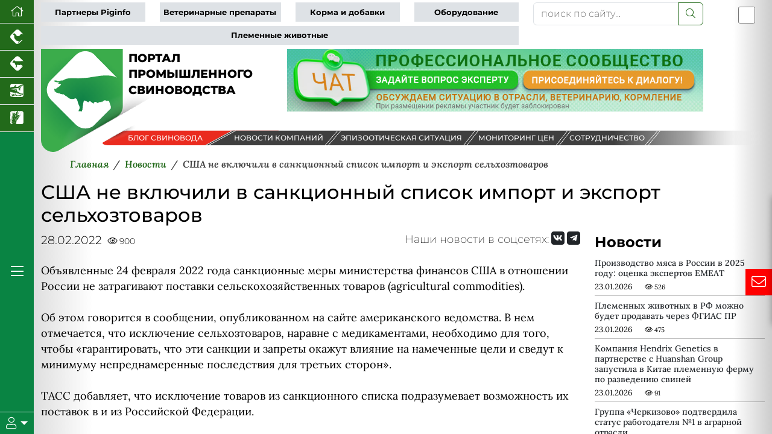

--- FILE ---
content_type: text/html; charset=UTF-8
request_url: https://piginfo.ru/news/ssha-ne-vklyuchili-v-sanktsionnyy-spisok-import-i-eksport-selkhoztovarov/
body_size: 34397
content:




<!DOCTYPE html>
<html lang="ru" data-bs-theme="light" xmlns:og="//ogp.me/ns#">
<head>
    <meta charset="utf-8">
    <meta name="viewport" content="width=device-width, initial-scale=1, maximum-scale=1" />
    <meta name="author" content="colain.ru">
    <meta name="color-scheme" content="light">
<link rel="canonical" href="https://piginfo.ru/news/ssha-ne-vklyuchili-v-sanktsionnyy-spisok-import-i-eksport-selkhoztovarov/" />
    
    <title>США не включили в санкционный список импорт и экспорт сельхозтоваров</title>
    
    <!-- Подключение Яндекс.Share -->
    
    
    
    <meta http-equiv="Content-Type" content="text/html; charset=UTF-8" />
<meta name="robots" content="index, follow" />
<meta name="keywords" content="новости свиноводства, новости скотоводства, новости птицеводства, новости животноводства, новости зерновых, новости аквакультуры" />
<meta name="description" content="&amp;lt;div&amp;gt;
	Объявленные 24 февраля 2022 года санкционные меры министерства финансов США в отношении России не затрагивают поставки сельскохозяйственных товаров (agricultural commodities).&amp;lt;br&amp;gt;
	&amp;lt;br&amp;gt;
	 Об этом говорится в сообщении, опубликованном на сайте американского ведомства. В нем отмечается, что исключение сельхозтоваров, наравне с медикаментами, необходимо для того, чтобы «гарантировать, что эти санкции и запреты окажут влияние на намеченные цели и сведут к минимуму непреднамеренные последствия для третьих сторон».&amp;lt;br&amp;gt;
 &amp;lt;br&amp;gt;
	 ТАСС добавляет, что исключение товаров из санкционного списка подразумевает возможность их поставок в и из Российской Федерации.&amp;lt;br&amp;gt;
 &amp;lt;br&amp;gt;
	Вместе в тем в санкционный список вошел Россельхозбанк, который Минфин США называл пятым по величине финансовым учреждением в России и тесно связанным с сельскохозяйственным сектором.&amp;lt;br&amp;gt;
 &amp;lt;br&amp;gt;
	&amp;lt;br&amp;gt;
	 Источник: sfera.fm&nbsp;
&amp;lt;/div&amp;gt;" />
<script data-skip-moving="true">(function(w, d, n) {var cl = "bx-core";var ht = d.documentElement;var htc = ht ? ht.className : undefined;if (htc === undefined || htc.indexOf(cl) !== -1){return;}var ua = n.userAgent;if (/(iPad;)|(iPhone;)/i.test(ua)){cl += " bx-ios";}else if (/Windows/i.test(ua)){cl += ' bx-win';}else if (/Macintosh/i.test(ua)){cl += " bx-mac";}else if (/Linux/i.test(ua) && !/Android/i.test(ua)){cl += " bx-linux";}else if (/Android/i.test(ua)){cl += " bx-android";}cl += (/(ipad|iphone|android|mobile|touch)/i.test(ua) ? " bx-touch" : " bx-no-touch");cl += w.devicePixelRatio && w.devicePixelRatio >= 2? " bx-retina": " bx-no-retina";if (/AppleWebKit/.test(ua)){cl += " bx-chrome";}else if (/Opera/.test(ua)){cl += " bx-opera";}else if (/Firefox/.test(ua)){cl += " bx-firefox";}ht.className = htc ? htc + " " + cl : cl;})(window, document, navigator);</script>

<link href="/local/templates/2025/components/bitrix/news/newsall/bitrix/news.detail/.default/style.css?1757670177585" type="text/css" rel="stylesheet"/>
<link href="/local/templates/2025/components/bmhouse/comments/comments/style.css?1757670115341" type="text/css" rel="stylesheet"/>
<link href="/local/templates/2025/components/bitrix/news.list/partners-proekt/style.css?17576701071549" type="text/css" rel="stylesheet"/>
<link href="/local/templates/2025/components/bitrix/subscribe.form/.default/style.css?17576701141984" type="text/css" rel="stylesheet"/>
<link href="/local/templates/2025/pg/custom-bootstrap.min.css?1764834961229944" type="text/css" rel="stylesheet" data-template-style="true"/>
<link href="/local/templates/2025/font/fontawesome/css/all.min.css?1757670243156476" type="text/css" rel="stylesheet" data-template-style="true"/>
<link href="/local/templates/2025/font/logoinfo/css/colain.css?17576702451890" type="text/css" rel="stylesheet" data-template-style="true"/>
<link href="/local/templates/2025/components/bitrix/search.title/.default/style.css?17576701132107" type="text/css" rel="stylesheet" data-template-style="true"/>
<link href="/local/templates/2025/components/bitrix/news.list/info/style.css?17576701052907" type="text/css" rel="stylesheet" data-template-style="true"/>
<link href="/local/templates/2025/template_styles.css?176405800716430" type="text/css" rel="stylesheet" data-template-style="true"/>
<link href="/local/templates/2025/media.css?17576700892099" type="text/css" rel="stylesheet" data-template-style="true"/>






<meta property="og:type" content="article" />
<meta property="og:title" content="США не включили в санкционный список импорт и экспорт сельхозтоваров" />
<meta property="og:description" content="
	Объявленные 24 февраля 2022 года санкционные меры министерства финансов США в отношении России не затрагивают поставки сельскохозяйственных товаров (agricultural commodities" />
<meta property="og:image" content="https://piginfo.ru/upload/iblock/bc4/hifgajgp8vwvl1ujjtv4jtsrr12ljkzc/sanctions.jpeg" />
<meta property="og:image:width" content="700">
<meta property="og:image:height" content="392">
<meta property="og:image:alt" content="США не включили в санкционный список импорт и экспорт сельхозтоваров" />


</head>
<body>
    <div class="d-flex h-100">
    <div class="d-flex flex-column flex-shrink-0 bg-body-tertiary z-4" id="leftmenu" style="width: 3.5rem;">
       <ul class="nav nav-pills nav-flush flex-column mb-auto text-center">
      <li class="nav-item">
        <a href="/" class="nav-link active py-1 border-bottom rounded-0 fs-5" aria-current="page" title="Перейти на главную" data-bs-toggle="tooltip" data-bs-placement="right"><i class="fal fa-home"></i>
        </a>
      </li>
        
         
        <li class="nav-item"><a href="https://pticainfo.ru" title="Портал промышленного птицеводства" target="_blank" class="nav-link active py-1 px-0 border-bottom rounded-0 fs-4" data-bs-toggle="tooltip" data-bs-placement="bottom"> <i class="icon-pticainfo_logo"></i></a></li>
        <li class="nav-item"><a href="https://www.korovainfo.ru" title="Портал промышленного скотоводства" target="_blank" class="nav-link active py-1 px-0 border-bottom rounded-0 fs-4" data-bs-toggle="tooltip" data-bs-placement="bottom"> <i class="icon-korovainfo_logo"></i></a></li>
        <li class="nav-item"><a href="https://fish-info.ru" title="Новости аквакультуры" target="_blank" class="nav-link active py-1 px-0 border-bottom rounded-0 fs-4" data-bs-toggle="tooltip" data-bs-placement="bottom"> <i class="icon-fishinfo_logo"></i></a></li>
        <li class="nav-item"><a href="https://graininfo.ru" title="Новости рынка зерна и зернобобовых" target="_blank" class="nav-link active py-1 px-0 border-bottom rounded-0 fs-4" data-bs-toggle="tooltip" data-bs-placement="bottom"> <i class="icon-graninfo_logo"></i></a></li>

        </ul>
<div class="flex-column mb-auto text-center glavmenu">
        <a href="#" class="nav-link active py-1 rounded-0 fs-4 text-white"><i class="fal fa-bars"></i></a>
            </div>              
        
    <div class="dropdown border-top" id="userlogin">
      <a href="#" class="d-flex align-items-center justify-content-center py-2 link-body-emphasis text-decoration-none dropdown-toggle fs-5 text-white" data-bs-toggle="dropdown" aria-expanded="false">
        <i class="fal fa-user"></i>
      </a>
      <ul class="dropdown-menu text-small shadow">
          <!--'start_frame_cache_iIjGFB'-->
 


<li><a class="dropdown-item" target="_blank" href="/authorization/">Авторизация</a></li>

        

    
    </li>



 <!--'end_frame_cache_iIjGFB'-->          
        
      </ul>
    </div>
  </div>
    
           <!--Главное меню-->
    <div class="flex-shrink-0 p-3 position-absolute shadow-sm bg-light rounded overflow-y-auto z-3" id="glavmenuopen" data-bs-theme="light">
        
           <a href="/" class="d-flex align-items-center pb-3 mb-3 link-body-emphasis text-decoration-none border-bottom">
      <svg class="bi pe-none me-2" width="30" height="24"><use xlink:href="#bootstrap"/></svg>
      <span class="fs-5 fw-semibold">Главное меню</span>
    </a>
    <ul class="list-unstyled ps-0">
      <li class="mb-1">
        <button class="btn btn-toggle d-inline-flex align-items-center rounded border-0 collapsed" data-bs-toggle="collapse" data-bs-target="#news-collapse" aria-expanded="true">
          Новости рынка
        </button>
        <div class="collapse show" id="news-collapse">
          <ul class="btn-toggle-nav list-unstyled fw-normal pb-1 small">
            <li><a  title="Новости свиноводства" href="/news/" class="link-body-emphasis d-inline-flex text-decoration-none rounded">Новости свиноводства</a></li>
 <li><a title="Блог свиновода" href="/opinies/" class="link-body-emphasis d-inline-flex text-decoration-none rounded">Блог свиновода</a></li>
              <li> <a title="Новости компаний" href="/novosti-kompaniy/" class="link-body-emphasis d-inline-flex text-decoration-none rounded">Новости компаний</a></li>
              <li> <a title="Эпизоотическая ситуация" href="/map/" class="link-body-emphasis d-inline-flex text-decoration-none rounded">Эпизоотическая ситуация</a></li>
          </ul>
        </div>
      </li>
      <li class="mb-1">
        <button class="btn btn-toggle d-inline-flex align-items-center rounded border-0 collapsed" data-bs-toggle="collapse" data-bs-target="#article-collapse" aria-expanded="false">
          Статьи по свиноводству
        </button>
        <div class="collapse" id="article-collapse">
          <ul class="btn-toggle-nav list-unstyled fw-normal pb-1 small">
            <li> <a title="Разведение свиней" href="/article/?SECTION_ID=106" class="link-body-emphasis d-inline-flex text-decoration-none rounded">Разведение свиней</a></li>
            <li> <a title="Ветеринария свиней" href="/article/?SECTION_ID=108" class="link-body-emphasis d-inline-flex text-decoration-none rounded">Ветеринария свиней</a></li>
            <li> <a title="Откорм свиней" href="/article/?SECTION_ID=109" class="link-body-emphasis d-inline-flex text-decoration-none rounded">Откорм свиней</a></li>
            <li> <a title="Содержание свиней" href="/article/?SECTION_ID=107" class="link-body-emphasis d-inline-flex text-decoration-none rounded">Содержание свиней</a></li>
              <li> <a title="Авторы проекта" href="/authors/" class="link-body-emphasis d-inline-flex text-decoration-none rounded">Авторы проекта</a></li>
          </ul>
        </div>
      </li>
        <li class="mb-1">
        <button class="btn btn-toggle d-inline-flex align-items-center rounded border-0 collapsed" data-bs-toggle="collapse" data-bs-target="#disease" aria-expanded="false">
         Энциклопедия
        </button>
        <div class="collapse" id="disease">
          <ul class="btn-toggle-nav list-unstyled fw-normal pb-1 small">
			  <li> <a title="Вебинары партнеров" href="/webinars/" class="link-body-emphasis d-inline-flex text-decoration-none rounded">Вебинары</a></li>
              <li> <a title="Онлайн консультант" href="/gpt/" class="link-body-emphasis d-inline-flex text-decoration-none rounded">Онлайн консультант</a></li>
              <li> <a title="Проверь свои знания" href="/questions/" class="link-body-emphasis d-inline-flex text-decoration-none rounded">Проверь свои знания</a></li>
              <li> <a title="Болезни свиней" href="/disease/" class="link-body-emphasis d-inline-flex text-decoration-none rounded">Болезни свиней</a></li>
              <li> <a title="Советы свиноводов" href="/sovety-ekspertov/" class="link-body-emphasis d-inline-flex text-decoration-none rounded">Советы свиноводов</a></li>
          </ul>
        </div>
      </li>
        
        
         <li class="mb-1">
        <button class="btn btn-toggle d-inline-flex align-items-center rounded border-0 collapsed" data-bs-toggle="collapse" data-bs-target="#akademiya" aria-expanded="false">
         Академия свиноводства
        </button>
        <div class="collapse" id="akademiya">
          <ul class="btn-toggle-nav list-unstyled fw-normal pb-1 small">
			  <li> <a title="Задание дня" href="#" class="link-body-emphasis d-inline-flex text-decoration-none rounded">Задание дня</a></li>
              <li> <a title="Клуб свиноводов" href="/chat/" class="link-body-emphasis d-inline-flex text-decoration-none rounded">Клуб свиноводов</a></li>
              <li> <a title="Сообщество" href="#" class="link-body-emphasis d-inline-flex text-decoration-none rounded">Сообщество</a></li>
              <li> <a title="Вход" href="/authorization/ " class="link-body-emphasis d-inline-flex text-decoration-none rounded">Вход</a></li>
                           
          </ul>
        </div>
      </li>
        
        <li class="mb-1">
        <button class="btn btn-toggle d-inline-flex align-items-center rounded border-0 collapsed" data-bs-toggle="collapse" data-bs-target="#production-collapse" aria-expanded="false">
         Продукция партнеров
        </button>
        <div class="collapse" id="production-collapse">
          <ul class="btn-toggle-nav list-unstyled fw-normal pb-1 small">
            <li> <a title="Ветеринарные препараты" href="/production/?SECTION_ID=263" class="link-body-emphasis d-inline-flex text-decoration-none rounded">Ветеринарные препараты</a></li>
            <li> <a title="Корма и кормовые добавки" href="/production/?SECTION_ID=264" class="link-body-emphasis d-inline-flex text-decoration-none rounded">Корма и кормовые добавки</a></li>
            <li> <a title="Оборудование и технологии" href="/production/?SECTION_ID=265" class="link-body-emphasis d-inline-flex text-decoration-none rounded">Оборудование и технологии</a></li>
            <li> <a title="Племенные свиньи" href="/production/?SECTION_ID=419" class="link-body-emphasis d-inline-flex text-decoration-none rounded">Племенные свиньи</a></li>
          </ul>
        </div>
      </li>
        
      <li class="mb-1">
        <button class="btn btn-toggle d-inline-flex align-items-center rounded border-0 collapsed" data-bs-toggle="collapse" data-bs-target="#corps-collapse" aria-expanded="false">
          Каталог компаний
        </button>
        <div class="collapse" id="corps-collapse">
          <ul class="btn-toggle-nav list-unstyled fw-normal pb-1 small">
            <li> <a title="Свинокомплексы" href="/corps/?SECTION_ID=383" class="link-body-emphasis d-inline-flex text-decoration-none rounded">Свинокомплексы</a></li>
            <li> <a title="Мясокомбинаты" href="/corps/?SECTION_ID=396" class="link-body-emphasis d-inline-flex text-decoration-none rounded">Мясокомбинаты</a></li>
          </ul>
        </div>
      </li>
        
        <li class="mb-1">
        <button class="btn btn-toggle d-inline-flex align-items-center rounded border-0 collapsed" data-bs-toggle="collapse" data-bs-target="#meat-collapse" aria-expanded="false">
          Продажа мяса
        </button>
        <div class="collapse" id="meat-collapse">
          <ul class="btn-toggle-nav list-unstyled fw-normal pb-1 small">
            <li> <a title="Продажа свинины" href="/meat_sale/" class="link-body-emphasis d-inline-flex text-decoration-none rounded">Продажа свинины</a></li>
              <li> <a title="Мониторинг цен" href="/tseny-na-produktsiyu/" class="link-body-emphasis d-inline-flex text-decoration-none rounded">Мониторинг цен</a></li>
          </ul>
        </div>
      </li>
   
        
        <li class="mb-1">
        <button class="btn btn-toggle d-inline-flex align-items-center rounded border-0 collapsed" data-bs-toggle="collapse" data-bs-target="#reklama-collapse" aria-expanded="false">
         Реклама партнеров
        </button>
        <div class="collapse" id="reklama-collapse">
          <ul class="btn-toggle-nav list-unstyled fw-normal pb-1 small">
              
              <li> <a title="Видео партнеров" href="/video/" class="link-body-emphasis d-inline-flex text-decoration-none rounded">Видео партнеров</a></li>
              <li> <a title="Презентации партнеров" href="/presentation/" class="link-body-emphasis d-inline-flex text-decoration-none rounded">Презентации партнеров</a></li>
              <li> <a title="Буклеты партнеров" href="/reklama-kompaniy/" class="link-body-emphasis d-inline-flex text-decoration-none rounded">Буклеты партнеров</a></li>
          </ul>
        </div>
      </li>
		
		<li class="mb-1">
        <button class="btn btn-toggle d-inline-flex align-items-center rounded border-0 collapsed" data-bs-toggle="collapse" data-bs-target="#vacancy-collapse" aria-expanded="false">
         Вакансии в свиноводстве
        </button>
        <div class="collapse" id="vacancy-collapse">
          <ul class="btn-toggle-nav list-unstyled fw-normal pb-1 small">
              <li> <a title="Вакансии в свиноводстве" href="/vacancy/" class="link-body-emphasis d-inline-flex text-decoration-none rounded">Вакансии в свиноводстве</a></li>
          </ul>
        </div>
      </li>
        
     
    </ul>        
   
  </div> 

        <main class="content flex-grow-1 pt-1 text-break">
<div id="toplist"></div>
             <div class="container"> <!--шапка-->
                 
  <div class="row mb-xxl-2"> 
    <div class="col-md-8 d-flex align-items-center topmenu">
      
        <div class="row">
<div class="col text-nowrap"><a href="/company_page/" class="pe-2">Партнеры Piginfo</a></div>
<div class="col text-nowrap"><a href="/production/?SECTION_ID=263" class="pe-2">Ветеринарные препараты</a></div>
<div class="col text-nowrap"><a href="/production/?SECTION_ID=264" class="pe-2">Корма и добавки</a></div>
<div class="col text-nowrap"><a href="/production/?SECTION_ID=265" class="pe-2">Оборудование</a></div>
<div class="col text-nowrap"><a href="/production/?SECTION_ID=419" class="pe-2">Племенные животные</a></div>
</div>      
      </div>
      
      <div class="col-md-3 mb-2 mb-xxl-0">
        	<div id="title-search">
	<form action="/search/index.php">
        		<div class="input-group">
			<input id="title-search-input" type="text" name="q" value="" class="form-control" placeholder="поиск по сайту..." aria-label="поиск по сайту..." aria-describedby="button-addon2"/>
                    <button class="btn btn-outline-primary" name="s" type="submit"><i class="fal fa-search"></i></button>
            </div>
        
	</form>
	</div>

         
      
      </div>
          
      <div class="col-md-1 p-0 d-flex justify-content-end order-first order-md-last"><div class="form-check form-switch fs-3">
  <input class="form-check-input" type="checkbox" id="flexSwitchCheckDefault" title="Переключить цветовой режим сайта" data-bs-toggle="tooltip" data-bs-placement="bottom">
</div></div>
    
  </div>
                 
                  

   
                 <!--noindex-->
                             <!--/noindex-->
                
                         
                 <div class="row banners mb-4 mb-sm-0" id="bannersshapkahed">
                                                <div class="col-sm-4">                     
                         <div id="logotop" class="w-100" style="float: left"><svg version="1.2" baseProfile="tiny" id="logopiginfo"
	 xmlns="//www.w3.org/2000/svg" xmlns:xlink="//www.w3.org/1999/xlink" x="0px" y="0px" viewBox="0 0 454 201.7"
	 xml:space="preserve">
<g>
	<radialGradient id="SVGID_1_" cx="80.1733" cy="100.8526" r="91.1016" gradientUnits="userSpaceOnUse">
		<stop  offset="0" style="stop-color:#0F8147"/>
		<stop  offset="1" style="stop-color:#3BAC4B"/>
	</radialGradient>
	<path fill="url(#SVGID_1_)" d="M160.3,0v112.7c0,8.4-4.5,16.2-11.8,20.4L35.3,198.5C19.6,207.6,0,196.3,0,178.1V0H160.3z"/>
	
		<image opacity="0.6" width="185" height="116" xlink:href="[data-uri]
GXRFWHRTb2Z0d2FyZQBBZG9iZSBJbWFnZVJlYWR5ccllPAAAGm1JREFUeNrsnU+oZGV6xqtOVXXf
gUQkuhJXLlzq0o0LXbhw50LQne56JjP50yTNGAdDSIckyOhIQmgGBwciOJpENyMjEkaRXjiIMUZM
kIioSBQbBfv2tds/fW/lPMX3++Y5b32nbndP3763qr4Dlzp16pxT59Z5vvc87/P++QaDutTlCizb
29vD3db3ahnWn78ulxvMo9Foev78+WG7DKbTqf60PvXXpmmm2l+fj8fjqZ+DY3WeCvK67PsiQOp1
Z2cnY6ldbwCz7ytAC7wZfPPA30n7aaDk9clkslNBXpcrRjcEVAAtAKa/AYD2dfYRiNM5Gllw3vt+
2pb+ZudI++l1h4FxqWCvIK9LEcwCskCnVyyzQBo+awA84NQ+ALZgyfM5oSsAX2D2AeEg93V9p6y8
AA81qiCvywUBGwssAGKdbT1b6QD02Taz6tk68zmg5VwCqJ9PAPZz6fMEaMC+kwbBbOCwrmO0r0C+
G9AryNfYWpvVboyODFue3TidSNZ8ZtGxpsFqQ2MawAdwdV4ssc4LUPlM39E6njtOWdjGvsk5nb0X
oNlP23gq6DujA1tBvoaWGuACWtahDf6q7YCd47799tuRAAVw/Vistp8fqw3V0fv2nCO917kOHTp0
nuP43C25g5v99DnWnPNzXB/QK8jXAOAOaqxntNjanqxrx0qn90PAr+Wbb74ZCXwCKlYbXs4AiI6l
H895zapnGqLtAj/ng6vr+6AuAN1Brs/bv22+28FeQb6iCogspq9HS+4W18EOYPUqwOlYFA6ACu1w
dcV5ORQIagMvd8A7sI2qDPy7ADuA1jUdPnz4PMcB+jQA9LrNE8EpzLhCYzWW1qqKV3doBxYa0Mny
AvwS4N2xbK31GHAySHxgsB2AuqzoQBZgoSZcK1QG6iJApoEjmXAb8H711VcTB7iO/frrr8ftubbb
75EV1ygamEPrer3OofUK8mVeFIgBeAJ5oB+N8fGhQEuwxQEP6F1JSRQnW20HpykvTXxqlBbOLcA6
t2YQaIy4ft4uenJka8wAar9jDD9PA2KIRec7cELTaw4iVbqyhA6kW1ZXNQChQOCSnkCERXcaA1AF
eMDkx2Fd9V6DRMADnFFhwfnUuUQbnJq47OfBIA8SGagHRkt2/Fh4t/bRq65R+/mA0JPgmmuuOVsd
zyXVsCO/FjgEKqcIUTkpWXeoSZQOBWSBJ1n9aRwYxsMHgDxacTmlehXYHMDkq+hzgdScyykRTVdu
4OeiJg5iAR36gk6ua2b9+uuv/yL+hpWuLAfIs4VG/YhgF1cF5OjHJblQ+6GMuPVmMLTnGDMgnMYE
p7NzbS4xomFroDjNMYo1c2R1HR7UQVlx9USUROf0fVy3T98ty97ccMMNn/f9htWSH2xHsoEfOwVx
wGmbABMcyA6NcfphwGuiMwkYE1gH9gQZOjUpfe6qS+LJejLI4dyOyopALqvr9MUinFM0b3coNzY2
OvQFNeWmm276eLffsoL8gNESLBfgcQASdRR4AJHv5zRC7xP92PHjGSByBEUpsNhxAHF+rL5A5eoM
llrniGF/KEikLmjfEdzQIJf+tG8M9mjA8Pktt9zywYX+thXkB4Rvw5/dwspCJzVh5JYcdSSqIrxH
PhSQPfLIQIjOp65D23AsXVXBmWR/vgdr7mF9lxD5HldUwnonjO90xNfdsrN+2223vXsxv3Pl5PsM
ckAtQANWAMx6TJrC2XTg2nFDzgddgYfDg6NDaRRp5E8PwI1D6sEeB3DapuuXMzl0XwEwa9DIokeQ
A2pJhCnZKidwJYuuv9mAu+OOO/7nUn7nasn3AdjpD87d4ds4lAJWzAYMAB+UtjmdiZJgpDOAMFGb
UaroaVBBABsDEKBbHkp2QhmYKVCTpUNyVzzYA8iTk7ydAD2NabWA/q677vqv3+U3ryC/wrTk3Llz
E268W063mg5srHAEvnPyRYPAtXIcVJ2PgRUDPnw/1CNw/0G6lrkCCZSVEu+O2YrweA/NQ0dMD9+5
9957X78cv38F+d7TkfzXAvwQVlw30dUTAQnH0iJ4Dfw3ALfokGKRnaNDSVp+numLrCfrABBwRwAz
0Px9AmlHu3cK4rnkHs2MKoqn3ZKzQqbh/fff/5vLdR8qyPdgUbjdgQcvdopC0MMDODiBfpw5fTkP
RYMFZcSB7oEh5/UCcNTLsbTJ2Z1zXktW3Pfh6QI/92io6+ikzbqSwn6oJQwA0ZMjR46cvNz3o4J8
j8EdrHjjfNxLyEpWGRrhYXwpJpR9uWyoQSSglehK+9kkVv64wxoHgL+WQO6W3pOnXCYkaOOlbR7a
ZzuD4OjRo7/eq/tSQb4H4I4W1mkKnzvQI/3AeruKEhUTwIKTx0BYANJOUCjy/RLI49MBcNt6J/PQ
Fy9tA9Q4tV748MADD7y41/enSoiXAdyKTpbohsAnLgygI8B5T961ZwxGy1vSxfX9ke6U6EtJYuR7
2uN3ouoSneFSawk/nwd7sODpqTKMejiSoN48+OCDv7oS96la8t8B3A7U0itceLf9SkCN2YUO/OBQ
TpIjOXcsA6M0aJAFS8GiCPLwv2cVJVp5MgSp5neAC2tJFtw5fvz4L6/k/aogv0RaEi22h82dpvR9
HreRylqiO5G2uJbu9ZQ+KODz4uMRvKV8F4DuVt1BTiGy/RZZI/fKn55tM6fy4Ycffm4/7lulKxcn
CXYoRwStr7tkF3NHonMJd27fj5EW2ZcoZSGPPEdDUW/ILyFvpM+Z9KeMg9otuoftY/U+oX/XxRkU
JGQ5yHVdjzzyyL/s132rlnyXRXybUHiQAJu+beSMLAK5W2d4u1e2AOLggA7MoRy7hXYr3zOohh7m
71FVBqg2+AqRsjhdcWriOed6JbJ54sSJX+z3PawgXxDIcQeLR3QMxzu4daO1b6Qb/p6opb+PTwSB
y1s3lNSXqJhAX8guLNEeDxh5IlgMMsWBUwr6oIHjaMbkqyeeeOKfD8q9rHSlh3vz+MfKcmPh49GC
G7ceuQXnMzIMo1MJ5Qj0JxcUlEDqqkeMSBLcKSkuTlVKof9SMCjmvXi7uAhwXfOTTz7584N2PyvI
C44lHFR5JlqXBSMpqURTsOh9NCA6eYBP51+ktngueKQ5yamcS+JCS8eJ3S3sb4Nl4P8D+nmp5tN9
FA/HP/PMMz87iPe10pWCLJiih9OzZ8/mIA6c05zMDtAd4J4NWOLm1GYucGBzk00HKYMvOo3ufPr3
BaB3QO7gxqGNOjoBHAa3y4VYcO3z3HPP/fQg39thBXdZ804Ax4oPozV3Pu4qh9OHRSF7nNPdtPMY
EfWoZyxxK50Tfu4gt6BOh/qgq7uSEto0ZxlS4H7++ef/aRnu8XjdwU20MvDqcXQoATbgjlY56tZ9
6oq29cmLu2yLr3OOJdddOodRDldsOnKkgX+QBtQEpcQzFF988cV/WKZ7PVxXgC+yoLLigJnSMwP5
yIM22lZQVJoedaOTERg18z5VhnzwSGf8laBPaQAgC7qjG8P94fdpCjkrs4jlyy+//JNlu9/jdQS3
cir6QA5NcUseADcgbRaL2KdJx7TZSG12s+YMCG/f0BdBdVUlVAXpPI0PFD821nJ6pNOdzJMnT/54
We/7eN0AHgM5hN9lnaV2BFnQHcw5RSVa45KFdSttjuFCkMcCCp4kAL00mEoRTO+pIr6uaKT/31GL
j82C9Nmrr7768LLf++E6g9u3C1gLAj35OIElDYhDOKF96oi/BkqzK7j9Mz1d3JGM1xV1b6cjgJ8B
vLGx8a3TIJchPWr5+uuv/92qYGBlLTmFBSGo4ZG9Dohd0iukxmauLmtqlKZoyUu0ItGUDnhdNSGZ
q89J9SdJqbgigts5uqsu6NsFupOjmW+++ebfrBIWhqtqvW1WhDmVxAHDo7wn53tI1U1UMPooROk1
WmiX/vzcpQHj7d+8bK4vwOPfxTkIOrHdZMXOgHv77bf/ehXxsHKWXE6WxABvWul6d7TWHnWMIA9O
YgzidBpoFlJoM00pWfAYfu8rrGAQROvrqbXQjBhB7ZMrtc2jqe+8885frTJlXSlL3gJiROW5TwtS
kgHhsqWMwp58Euor56w92XglGmAOYY6Gss0HXgnoBYDP8X37fzt5NZbyO+nLSdH7995776FV98tW
wpJb64cOF93a2jps+SZzTmQJzBFYJc4esw9DXkvjAHdn0MPurBulmkv+Im22L8CTKNi4RMe03pdt
qOM/+OCDH62Lsrb0II8Zg56jnehL0Vo71yW6t0iHDo7pHO1xQAIy72kYVROnPZ7D7WBf1ItF50Tp
6aNjXqXP60cfffQX6xb8Gy+z9RY4UlPMgae4si7FQlaXjlFQFQcYnLnvcc8jf1GRBOtEQgmHxydF
KHcbmbIxiBQo0pw4ODxwpYb2MfUgyooff/zxDwdrugyX1XqTY6JQM4Awq537nHgWHeBAG3ZpbRGn
7ePM8RjvAR4lST+Gp4YPEm805HnpTjE8WJXSgEex2j9Qpdn9/fTTT48N1nhZOkuuhCqpJ1jwaC1d
EnRn0wsOvJtVH2CjutJTrDwX1SykBBSjpYVgU8MUfT5NCv0T4yCL/yNPK46VQ/rZZ5/9+aAuywVy
yYNYuWTFlIs6s2ZffvnlIYHeADzs49AeHCp0kooBnKK8F51TJMHPP//896666qpzi8DeM8gab+Uc
aFLHsdT/Go9tB0LOIW+v4c8qtJeMrlBv6TedqTvSTT+sdXKtS9w50YcLKkbWuQtBmGKwJyZcyepy
XaXv8XTYvlf9z/pf3Y/g1Yue4+vp06ePVkgvoSU35zCXX/lkqXK+AEWfioLyAu91qlBad+euR74b
lgof9F2oHHKK+wbQIurjur6uw53lNPgmJTnxzJkzf1LhvKQg94hdCviMnVs7Rekr+JWlpw/fhagk
fcGgUlAo5n8YrZiWngCxn2FMq23BusE8PVERClmMs3O0/9sfVxgvIcjRiJO1zo5UmO2sMQveoRTa
X+qKVIdAcQY9isccXy45lpHCRCrD5+YMbnuAJlQO5TyWVKQxQjFp3zOTQwfoXkfa7vtHFb5LCnLJ
g5bX0YRU1DESXAxne+ooOSVBqps5rJ60FalKn6O5W7+V6Ez2OZ2xh0rMXwfsAFv53zpG1+26d/td
P6jQXVKQp7krZ2CIXaMcRNAWB6Lx6MZmOeuALSk046hRe//ASCX0PfT+7uPXRBdLUqG3feNJ5OV1
AeDw8BG/gXP19tq/XyG7xCAXwN3BpHe3g5vtHvShVUNMvnIrjjWMDqifNxYhO3fuK6Twfit9/P7U
qVO/3y5f638p6fch3beTMdleE/v/YYXqkoMc/du4bmN9/eYAHnubBIA30UnD+vc5oDYZVVPK7wbE
sR1FzBcJ1fEz+nT11VefwzpHpYTXra2tjR5n+HsVoisAcqXHWhfVqU+o6pbZs+rEZZNVniTQCmBT
8lY8z5vjY/TSrag1pC+mu9o1ND2lc+O+Vs76TMEbpjqJf97eOVCoCvBVALksuCUdCRQjODDdm9xK
U/kSgyUp6jl1nTu2dHBryjmZZzLSjZBnMnarbcleI6c5pQb8AF/XSudX174JOoWBUcG9CiBnwtZY
vAvAAWCU0LCayIlWUS/LPy45m1EW9MmdIoBjxyxLH+jT1pto3f2JoGM3Nzc3sNoqO3Mr7sGk9pq+
W+G4IiCHOiATahvZewAcYKXPBh4K1zafaCpGNmMSFKpHjCiWKEJsCVeiTDGrkXOhdzvw9V7XDqgj
JUoKUgX3KoEcDTyBfaaekPPtEiDgLmnZJf6b6IBA5AGUkfdGidxZg4Lr6CtyDjTGB0LW1XUOb0jk
16vtkYOnQcL89hXgqwRym28nO5k4XYDFVJPMod2CEvWz3JUGCTENipHr5J51aBJhrrqh5VupJVwJ
4CESGmtHO0BW6Z1/DlVKA6vy7lUDeWqqOfBgjqyc8k5wyrDkgIsAjFX7ZHAj63G8t4eAphBICVHF
vujknCUvFQd72oCD2iXBpJhM4hMlPcGq5V5FkAvgWFWsGZmDPk0JlTr0EPGqe6czBHqkGobGnNlZ
9cqgkiyo87oFxpq7YlJq9eZPhNOnT3+H3JQI8uQH4MzqswruVQU5EqFlEE6gCVAKeHEL8M70eThs
JWWDc/nswAwaAJwAPdd2WcfFPO0W5LHSvenLPNTnm5ub30nXOAqy4Cy33f2A6liuMMhtluKsiCAX
KhuwXXJCVdK+h4DblRfUF+8X4lHOBb0L+woj5iKU7bGTvs6zXitqislsMOlP1jytj0J+eeXdqwxy
AdwnNpV1c9kM4KIV+xw9FEV44Mf7hjMzmofPPTuxpMqEPJNJdGaRBdHGoU4lrg6lMlkwphVUcK86
yJOKMoBXOzd2VcS5cQJM7pENEC3wM2IA+ByZsZ7TFZOgczeWFtCZeWH2SEmJYPTwJgIbI5Rnzpw5
XMg9GTFwK8DXAOTIhG6FTR7MziUBHo9eCmvkWHtSlY6nmywgDaVujQWSRg7QqJyU0mFjHkufapKe
OKOQnMUAq+BeB5A7wJHtPFyO1fVZg30Q6DglMjEg6C2CtQV0hUY9w6irt+ultNVxX2/wNMnrmMhr
Sf6LhcWJqtT87nUCecwLMQWlE+wRyOCy5K6gm1M1I8ClyWEbzygMud3ZymLFXSOP6bSl4mSnOwKx
9vFsQcCswRcq5mtlzrqBPLVLznxZlpHPCJ97e7YU8ez0SAHIst5+XCwQdgtbqqQnNYAUAs9BdznQ
HVN/8iBd+gAKTX0qwNcN5ACcUL2qWQCpN4cn+QqgK9ckOWvZiYSjx4lcAV2fXFjSvnE0CfT4NUR5
0RUTXYMVEY8YIFtbW7XlwzqCPLVsc906UwYSraxWcWgRTgDeGJeGlnTaJDv4PagT87E9pwTwQpVc
IYmOplpAeLTS1/W3ubn5pxUmawryRDGm8XHugIYqAOhk4ScAkG5T7oR6MTK8GXpTsuJxehOrrImW
fc6htJrLkf/p+7744ovajapa8t9acG+xkOhGzv+m94nXZkILbMqPSSlRKgV3hqZ6dKS+GPl0aw0N
2aVlWycszzVXgFeQZ4cyTpWHpUYS9ECJW2qsOsGftP8gNOKcAyGA9czEvl4oMcc7WnKSu3z7qVOn
jlVIVJADcAEvRy9dcgt1jp3SNpcaiXbGXG7PG3eAesYiwPdB4QD3fBOuCctPRNWr5T/55JMfVihU
kEeAj7DmOH8uD9I7JVGasRcWu3OHxS/NUuyZfbHI2KfZjpw8TldoEdIhLS7Yt/3uP2gBfqTCoIK8
IxeiaQMmy9tonNvGOk4cxxggKlGJUMHujTVzq7VYeQ/AfRspAZHn61wffvjhg/X2V5B3lBSrKvfm
9PBxD+M3MV8Fi2vthztFCQbCaMWL1jxU1+eBETpszWiLV8XrWt5///0f1dteQT63wHtRVLwlhM+R
g3Ji4fOhqyAADQsdk6liH5OY+w2X58kRAe7f7VZd+6/DfJV1uUSQY8W9CQ/c1rtRwb8TNZlixRMl
ydQktpcI0/cNY19un7mY6nfOFXsLevW+Fw6/++67f1lvdQX5QiuOkxmdPufjhdZs3vck9xjHklu0
sjMtH+VnXleJOuNPE1pahNZvqDKza3jrrbeO11tcl11BzqSrAJhwfWiIPwwAH8aptrH0tI8wsI98
XxQX9wNidT37Qk88xK/XN95442/rra3LBYE8tVMeei9CcrM90OPc1yKNWWL0fuGuq5dmWQvt3+a6
ammdPHNLfZ3x79dee+3v6y2tywWDPFnSPA2gUwosrkL2FnjJqbQMBuhESmc9BF3hCeHyoCsoOK19
vcld62ZwVYDX5aJBbpa3kyEILSF6GDpD+XrOMEwcWp91eod7dX7MQTFZsonSpVv+V1555ZF6G+ty
0SBnWm8BFOuLcqKKGwGMqvrYNzC0Rcu8Pm0bJT7e2YeyOA/3Y+FNZx85LXrppZd+Um9fXS4Z5B6W
d0tultfns2mgJkZFGq9m14BoB8cwtYqbpejanJqk5I5MfpxrZE8a7AsvvPCP9bbV5WKWpmTFHayu
nFiIfuqWOnHkTu6KB20S9dF61sWpGuJ8DCijQJyXjMVpBXhdLoslt/ztbFk9Yhn6EjYmF+KwNmb5
R0ZHOtXxFtHsTLdtEmL+nmefffan9VbV5bLTFYofqMrx4I9bYG9j7PO+F7ILh7G0DfCX5uLRtqef
fvpn9RbV5bKCPEUKs0UVb9bfuXPnxqH7VWdueTg4XbNiGRoDxCTG/J0Oes8Rf+qpp56ot6cue0ZX
ABx/SVGZeqEwoLYqnynKC7TFm/8waIwSDfxYjn/88cefrLelLnsC8iQbZn4twJlDmC1yAuXAObQ1
Fhq4du5cnIHBZ9a0c0ZjTpw48Yt6O+qypyAfj8eaFzPr4q5q8N7LyDxaiXUm9A9nN1WmsSfFwOfy
eeyxx/613oa67OXSOB/3rD4qeaSEMN8lxcQliuMBnKhzx5mKoSaPPvrov9VbUJcrZsk9PO9Ug/no
U3uJKUEbGxydPJKgvAyt2DiD/fjx47+sP31drjjI03w7Oc0V626OZ4dHh/7eA5vbMmvt3lBfrw89
9NCv6k9el30BOU6nBYByXgpdXhNl6UxtQkKW1X8O/I9zHTt27N/rT12XfeXkcjoFVgCNpU5TDGaa
AdChKT5nJjSHEwvcWo4ePfrr+jPXZd8tuYojKDsD6JSdEf20P0Cct6GauKU/cuTIyfrz1uXAgHwy
mWhOzDz9CcDVa+La46imuJPqf/fdd99v6s9alwPpeEJNADWgtbnuh26x2QaVueeee/6j/px1ObCc
3AFr72fAd2tNsIfPGRx33333f9afsi4H3pKrXrN1QHEwZ+upYHgQwY88eOedd/53/QnrshQgR0K0
IuTc6k2KSppDPrdbvv322/+3/nR1WSq6goQoCy5ns30vS74tKgIvB+y33nrre/Vnq8tS0pWUiNVY
QyDXvKc333zz/9Wfqy5LDXLATYotMuKNN954qv5MdVkpx5Mmmtddd91m/XnqsgpLZy7NpKIMr732
2rP1p6nLyi1MOluXuqza8v8CDACue0PlZuZkrAAAAABJRU5ErkJggg==" transform="matrix(1 0 0 1 39 80)">
	</image>
</g>
<path fill-rule="evenodd" fill="#FFFFFF" d="M133.2,102c0,0-2.3,0.9-4.1-1.1c0,0-0.4,0.6-0.7,1.1c-0.4,0.9-0.5,0.1-0.6,0
	c-0.2-0.4-0.5-0.8-1-1c0,0-2.3-1.2-4.3,1c0,0-1.2,0.6-1.9,0.6c0,0.5,0,1.5-0.6,1.6c-0.3,0.1-0.7-0.3-1-0.5c-0.1,0-0.6-0.6-0.6-0.6
	c-0.9,0.2,0.2,2.2-0.8,1.9c-0.4-0.1-0.7-0.6-0.9-0.9c0,0-1.2-0.7-3,0.7c0,0-2.1,1.1-2.4,1.1c0,0,0,0.7-0.2,0.8c0,0-0.3-0.2-0.4-0.9
	c0,0-2.3-1.1-2.9-2c0,0-2.3-0.1-2.5,0c-0.2,0.1-2.1,2.2-2.5,2.4c0,0-0.1,1.2-0.3,1.4c0,0-0.7,0.4-0.8-1.2c0,0-4.5-3.1-5.2-3.9
	c0,0-2.1-0.2-3.7,1.7c0,0-0.1,0.8-0.3,0.9c0,0-0.6,0.1-0.5-1c0,0-4.8-2.3-6.1-2.7c0,0-1.3-0.7-2,0.5c0,0-0.6,2.4-1.3,5.2
	c0,0,0.1,2.8-0.9,5.6c0,0-0.5,5.8-0.4,6.9c0,0-0.5-0.3-0.7,0.3c0,0-0.3,1.9-0.2,2.5c0,0-5.5-0.8-6.8-0.3c0,0-0.2-1.1,1.8-4.9
	c0,0,1-1.9-0.3-5.2c0,0-2.3-4.6-3-8c0,0-1.1-4.2-1.9-5.2c0,0-1.1-1.9-2.8-1.8c0,0-1.4,0-2.5,0.8c0,0-6.3,1.6-10.3-1.3l-5.4-4.2
	c0,0-1.7,0.1-2.1-1.7c0,0-2.2,0-2.6-1.7c0,0-1.4,0.1-1.5,0.2c-0.6,0.1-1.3,0.1-1.9-0.1c-0.3-0.1-0.7-0.6-1-0.5
	c-0.8,0.2-1.7,0-2.5-0.5c-0.5-0.3-0.9-0.9-1.6-1c-0.7-0.1-1.3,0.1-2-0.1c-0.5-0.2-0.9-0.4-1.4-0.6c-0.5-0.2-1-0.2-1.6-0.3
	c-1.4-0.3-1.8-1.6-1.8-1.6c-0.9-0.1-2.4-1.2-2.4-1.2c-0.4-0.5-0.3-1.8-0.3-1.8c-0.1-0.6-0.5-1.5-0.5-1.5c-0.2-0.6-0.1-1.2-0.1-1.2
	c0.5-1,2-0.2,2-0.2c0.3,0.2,1.2-0.1,1.2-0.1c0.3-0.4,3.4-2.7,3.4-2.7c5.6-3.2,6.8-6.3,6.8-6.3c0.2-0.8-1.5-0.8-1.5-0.8
	c-2.5,0.1-4.2-0.8-4.2-0.8c-0.6-0.6,0.5-1,0.5-1c1.8-0.8,1.8-0.9,1.8-0.9c-0.1-0.4-1.8-0.5-1.8-0.5c-2.7,0.2-6.1-0.7-6.1-0.7
	c-3-1.1-2.8-2.3-2.8-2.3s1.7-0.7,4.8-0.4c0,0,1.5,0.5,2,1.1c0,0,1.3,0.4,3.3-0.2c0,0,5-1.4,7.9-1c0,0,4.2-3.7,11.8-4.1
	c0,0,8.4-0.7,17.4,0c0,0,16.7-0.9,21.6-1.6c0,0,22.1-3.9,30.6-4c0,0,15-1.1,24.1,4.1L102.4,9.5c-10.5-7.4-25.2-6.4-34.6,3L19.2,61.2
	c-10.5,10.5-10.5,27.7,0,38.2L67.9,148c9.4,9.4,24.1,10.4,34.6,3l34.2-34.2l0.2-3.8L133.2,102z"/>
<text transform="matrix(1 0 0 1 171.1411 25.8941)" fill="var(--bs-body-color)">ПОРТАЛ</text>
<text transform="matrix(1 0 0 1 171.1411 57.2066)" fill="var(--bs-body-color)">ПРОМЫШЛЕННОГО</text>
<text transform="matrix(1 0 0 1 171.1411 88.5195)" fill="var(--bs-body-color)">СВИНОВОДСТВА</text>
</svg></div>                          
                         
                        
                     
                     </div>
                     <div class="col-sm-7"> 
                         <div class="col-sm-12 vis-md">
<ins onclick="ym(27751476, 'reachGoal', ''); return true;"><p id="161823" style="cursor: pointer;" title="Опубликован: 26.12.2025 20:07:41" link="/my/a.php?action=banner_redirect&ID=161823&key=0"><img src="/upload/iblock/209/1iw09z8xxw15ynxom16hxeh3fmkbx3jw/chat.jpg" width="1000" height="150" alt="" title="" border="0"></p></ins>
						</div><div class="col-sm-3 vis-sm">
<ins onclick="ym(27751476, 'reachGoal', ''); return true;"><span id="161824" style="cursor: pointer;" title="Опубликован: 26.12.2025 20:09:05" link="/my/a.php?action=banner_redirect&ID=161824&key=0"><img src="/upload/iblock/fb6/aofz6nsj5zwussll4kwqb4wchau1vcx6/chat_310.jpg" width="310" height="310" alt="" title="" border="0"></span></ins>
						</div>                         </div>
            
                                
                         <!--noindex-->
                                              <!--/noindex-->
           
                 </div>
                 
       <div class="row polosared "> <!--эпизотическая ситуация-->
           <div class="col-sm-1"></div>
           <div class="col-sm-11">
               
<div class="d-block d-xl-none nav-pills">
    <div class="d-inline-block mb-1"><a class="nav-link active px-2 py-1 rounded-0 me-2" href="/opinies/" target="_blank">БЛОГ СВИНОВОДА</a></div>
    <div class="d-inline-block mb-1"><a class="nav-link active px-2 py-1 rounded-0 me-2" href="/novosti-kompaniy/" target="_blank">НОВОСТИ КОМПАНИЙ</a></div>
    <div class="d-inline-block mb-1"><a class="nav-link active px-2 py-1 rounded-0 me-2 bg-danger" href="/map/" target="_blank">ЭПИЗООТИЧЕСКАЯ СИТУАЦИЯ</a></div>
    <div class="d-inline-block mb-1"><a class="nav-link active px-2 py-1 rounded-0 me-2" href="/tseny-na-produktsiyu/" target="_blank">МОНИТОРИНГ ЦЕН</a></div>
    <div class="d-inline-block mb-1"><a class="nav-link active px-2 py-1 rounded-0 me-2" href="/sotrudnichestvo/" target="_blank">СОТРУДНИЧЕСТВО</a></div>
    </div>

<div class="d-none d-xl-block">
<svg version="1.2" baseProfile="tiny" id="Layer_1" xmlns="//www.w3.org/2000/svg" xmlns:xlink="//www.w3.org/1999/xlink"
	 x="0px" y="0px" viewBox="0 0 1146.1 38.3" xml:space="preserve">
<g id="fonred">
	<path fill="#EA2B1F" d="M304.9,13.3H44.1c-4.2,0-8,0.7-10.1,1.8L1.6,32.8c-4.5,2.4,1.1,5.5,10.1,5.5h246.5L304.9,13.3z"/>
	
		<image opacity="0.6" width="59" height="30" xlink:href="[data-uri]
GXRFWHRTb2Z0d2FyZQBBZG9iZSBJbWFnZVJlYWR5ccllPAAABOlJREFUeNrcmUlPY0cUhft5BjPP
8zxKoGyyYMEuWbFhkXWvWEXKEikSUqSskg0K6pZa3T+BHX+DBX+DqLvBz25sP7/JfrnfU93ITaKk
oQ3YlFSqN9TDdeqce+pWkXjxDMvl5WX/zc1N9vbz1HMCeX5+vtDV1RVUq9Wg0WhYtm0nu7u7/Vwu
Fz4bsKenp98CKgiCKveWZUW1Wi0dhmGyXq9bvu83MplMo6PBHh8ff59MJiPHcWrcJxIJQNXT6XQd
8LDLdRRFVvy+U4EeHh7+UKlUcgD0PC8lLCZgUkpDmIxJFOChMt2RMj44OHgJawLKB6iUhEg1krgM
XNdN9fb2xv14DqOpVCqWcEeB3dvb+0mAuALANwBCYSx+19fXV4PRwcFBB4OSSYikTyxl7jvGjXd2
dn7OZrOhMFchHnt6elxYzOfzvnHaQJ55TIBKVt55o6OjFQHqy+S0/9Kzubn5K2AECGz5GA3sieMm
tc/AwIDDRKghAXpsbKwsz5gAlxiWSYjaFuzs7OzvBkDM2vDwcAUgVGWTiowlVmOD1dgcGhqqEsfS
OjyXfkFbJhUywD8MIBdQMzMzReQIO0aeLC0R4IlDE49/gwcgMcskaBLRlhmUDPa1uGcsU1hFijBF
FfNxATM1NVUSoJIcVbMA4pmowAYYsgUs66rGbtuBFam+Ic6EQWdjY+N9M1sKam5uzsZ0mASNU5id
n58vEKvCZlVc2iOWR0ZGqv/1e08CVgb/jkGXy2WLuFxbW/sAO1TuqcvLy1fNciVRADDSFlAV/o6R
bd2EgfO/v/vION+p0TDohYWFAq1h16eDPLtGmgAGpF6Pj4/faHyapKJBDDNp8m3wJT/+KMzKoN4C
SNa+q2KxmOcaeZIkEJMkBWbJCJEubHFN/NGvGTgtjJv11b+Toh46JknbAAXA1dXVD7rl0kHTYjyY
izJuqo9cDdAYHLI1SvDvM54HY1YG9EqkF7slTgpIidEcSwgSxFxgrVmqeg1I+ktJGtnHUjeJg39v
r2g1SBnoMc6IPGFUXNNW09EqS0ZRJUurdXp6unhbqtreThCelFkB9RuxJwBsWJuYmPgEE2zDTC7r
iet+ZDNNTAKUCeEdy4g+0/0oxmPAhq0a41eD3d7e/kU2zxkZFAMPWTKIP5UkxrO4uHitSQISZkcC
k0tLS9dS8qR9UkJN8JEsa2fLl7z7fri7u3uoax1LAHGm0mTAkhRkYJa4RNYARdbIEvCwJ+5cJq9l
Aqi8173nQ5Q7M7u/v/8juXepVIqM49ZZAw1QGAtoV1ZWPho24zQQkLCu+S2trpVMDscrD70E3gks
pwQi0Wp/f39NWlviqmb2knUjzwaylYnooj9Shi2ATE5OfuIZsaubbvnefdTM7Us6HR0d7RNXEl89
6rBiPFl1U1qRZoFzIPJY2GIScF2+x6xI9/QEoZWm0zKwJycn3xFvAAQIjJqtVrxnpMVRMSj9Zmtr
609avtGDLpV780b6Kcq/yvjs7OwbmBAGrgAJq7Zt52GGQRvWbJIE+jMJSBjZck/cwiATI/0bL9qk
fMbsxcXFHIfLUjMA4rTOxCcndZzYWbLwlwDPFmx9ff19M1usoY9hNF8FtlAodANAWQSoxp4aD9fI
lRTOOKoj/S2T/rUtwH8UAZAQIGmuPc9Livlkbv9jSGK3Yw/UtfwlwABPT9/DKj0IuQAAAABJRU5E
rkJggg==" transform="matrix(1 0 0 1 0.9012 3.1142)">
	</image>
</g>
<linearGradient id="gradientfon_1_" gradientUnits="userSpaceOnUse" x1="257.2346" y1="25.7962" x2="1146.115" y2="25.7962">
	<stop  offset="0.7059" style="stop-color:#3F3F3F"/>
	<stop  offset="0.8556" style="stop-color:#656565;stop-opacity:0.5675"/>
	<stop  offset="0.8847" style="stop-color:#868686;stop-opacity:0.4534"/>

	<stop  offset="0.9639" style="stop-color:#DDDDDD;stop-opacity:0.1417"/>
	<stop  offset="1" style="stop-color:#FFFFFF;stop-opacity:0"/>
</linearGradient>
<polygon id="gradientfon" fill="url(#gradientfon_1_)" points="1146.1,38.3 177.2,38.3 223.7,13.3 1146.1,13.3 "/>
<g id="one">
	<a href="/opinies/" target="_blank">
	<text transform="matrix(1 0 0 1 43.3727 29.9867)" fill="#FFFFFF">БЛОГ СВИНОВОДА</text>
	</a>
	<g>
		<line fill="none" stroke="#FFFFFF" stroke-miterlimit="10" x1="178.2" y1="38.3" x2="224.9" y2="13.3"/>
		<line fill="none" stroke="#FFFFFF" stroke-miterlimit="10" x1="183.7" y1="38.3" x2="230.4" y2="13.3"/>
	</g>
</g>
<g id="two">
	<g>
		<line fill="none" stroke="#FFFFFF" stroke-miterlimit="10" x1="385.2" y1="38.3" x2="406.8" y2="13.3"></line>
		<line fill="none" stroke="#FFFFFF" stroke-miterlimit="10" x1="390.7" y1="38.3" x2="412.4" y2="13.3"></line>
	</g>
    <a href="/novosti-kompaniy/" target="_blank">
	<text transform="matrix(1 0 0 1 227.2481 29.9867)" fill="#FFFFFF">НОВОСТИ КОМПАНИЙ</text>
       </a> 
</g>
    
<g id="three">
    <a href="/map/" target="_blank">
    <text transform="matrix(1 0 0 1 412.2481 29.9867)" fill="#FFFFFF">ЭПИЗООТИЧЕСКАЯ СИТУАЦИЯ</text>
	</a>
	<g>
		<line fill="none" stroke="#FFFFFF" stroke-miterlimit="10" x1="625.1" y1="38.3" x2="644.7" y2="13.3"></line>
		<line fill="none" stroke="#FFFFFF" stroke-miterlimit="10" x1="630.6" y1="38.3" x2="650.3" y2="13.3"></line>
	</g>
</g>
<g id="for">
    <a href="/tseny-na-produktsiyu/" target="_blank">
	<text transform="matrix(1 0 0 1 650.4009 29.9867)" fill="#FFFFFF">МОНИТОРИНГ ЦЕН</text>
        </a> 
	<g>
		<line fill="none" stroke="#FFFFFF" stroke-miterlimit="10" x1="785.1" y1="38.3" x2="804.7" y2="13.3"></line>
		<line fill="none" stroke="#FFFFFF" stroke-miterlimit="10" x1="790.6" y1="38.3" x2="810.3" y2="13.3"></line>
	</g>
</g>
<g id="five">
    <a href="/sotrudnichestvo/" target="_blank">
	<text transform="matrix(1 0 0 1 808.4553 29.9867)" fill="#FFFFFF">СОТРУДНИЧЕСТВО</text>
        </a> 
	<g>
		<line fill="none" stroke="#FFFFFF" stroke-miterlimit="10" x1="939" y1="38.3" x2="960.7" y2="13.3"/>
		<line fill="none" stroke="#FFFFFF" stroke-miterlimit="10" x1="944.5" y1="38.3" x2="965.2" y2="13.3"/>
	</g>
</g>    
</svg>
    </div>               
            </div></div>     
            
                        	<div class="row banners mb-4 mb-sm-0">
                                                                					</div>
            
         </div> <!--конец шапки   -->
            
      
    
             
             <div class="container main"> <!--  контент -->
                 <div class="row">
                     <div class="col-12">
                         <nav aria-label="breadcrumb" itemscope itemtype="//schema.org/BreadcrumbList">
  <ol class="breadcrumb lora fst-italic fw-semibold ms-md-5 mb-2 mb-md-3">
        <li class="breadcrumb-item text-decoration-none" itemprop="itemListElement" itemscope itemtype="//schema.org/ListItem"><a href="/" title="Главная" itemprop="item" class="text-decoration-none">
					<span itemprop="name">Главная</span>
				</a></li>
        <li class="breadcrumb-item text-decoration-none" itemprop="itemListElement" itemscope itemtype="//schema.org/ListItem"><a href="/news/" title="Новости" itemprop="item" class="text-decoration-none">
					<span itemprop="name">Новости</span>
				</a></li>
        <li class="breadcrumb-item active" aria-current="page">США не включили в санкционный список импорт и экспорт сельхозтоваров</li></ol></nav>                     </div>
                 </div>
                 <div class="row" id="zagolovok">
                     <div class="col-12">
                         
                         <h1 class="h1-title">США не включили в санкционный список импорт и экспорт сельхозтоваров</h1>
                     </div>
                 </div>

                                   
                 
   <!--<div class="tool_bar">
<a  href="mailto:piginfo.ru@yandex.ru">Добавить новость</a>
</div>-->  <div class="row">
    


    



            
<div class="col-12 col-md-9"><div class="row detail-news">

        



<div class="col-12">
<span itemscope itemtype="//schema.org/Article">
    <meta itemprop="headline"  content="США не включили в санкционный список импорт и экспорт �...">
    <meta itemprop="name"  content="США не включили в санкционный список импорт и экспорт сельхозтоваров">
</span>
    <div class="row">
        <div class="col-8 col-sm-7 col-md-5">
            <div class="fw-light fontsize-12">
                <span class="pe-1">28.02.2022</span> 
                <span class="fontsize-9"><i class="fal fa-eye"></i> 900</span>
            
                    </div>
        </div> 
        
        <div class="col-4 col-sm-5 col-md-7">
        <div class="d-flex justify-content-end">
             <div class="textpodelnew me-1 d-none d-sm-block">Наши новости в соцсетях:</div>
         
                 <a class="btn btn-dark btn-sm p-0 socikon me-1" href="https://vk.com/piginforu" target="_blank" data-bs-toggle="tooltip" aria-label="Мы Вконтакте" data-bs-original-title="Мы Вконтакте">
                     <i class="fab fa-vk"></i>
                 </a>                
                 <a class="btn btn-dark btn-sm p-0 socikon" href="https://t.me/piginfo" target="_blank" data-bs-toggle="tooltip" aria-label="Мы на Telegram" data-bs-original-title="Мы на Telegram">
                     <i class="fab fa-telegram-plane"></i>
                     </a>
                     
            
        </div>
 
            
        </div>
    </div> 
</div>    
    
<div class="col-12 mt-4">    
<div class="lora">
    <div>
	Объявленные 24 февраля 2022 года санкционные меры министерства финансов США в отношении России не затрагивают поставки сельскохозяйственных товаров (agricultural commodities).<br>
	<br>
	 Об этом говорится в сообщении, опубликованном на сайте американского ведомства. В нем отмечается, что исключение сельхозтоваров, наравне с медикаментами, необходимо для того, чтобы «гарантировать, что эти санкции и запреты окажут влияние на намеченные цели и сведут к минимуму непреднамеренные последствия для третьих сторон».<br>
 <br>
	 ТАСС добавляет, что исключение товаров из санкционного списка подразумевает возможность их поставок в и из Российской Федерации.<br>
 <br>
	Вместе в тем в санкционный список вошел Россельхозбанк, который Минфин США называл пятым по величине финансовым учреждением в России и тесно связанным с сельскохозяйственным сектором.<br>
 <br>
	<br>
	 Источник: sfera.fm&nbsp;
</div></div>
</div>    

 
    
    <div class="col-8 col-md-6">
        
                
<div class="d-flex align-items-center">
    <span class="fontsize-20 me-2 text-primary"><i class="fal fa-arrow-to-left"></i></span> <a class="link-dark text-decoration-none opacity-75" href="/news/">
    Возврат к списку новостей</a>
    </div>    
</div>
    <div class="col-4 col-md-6">
     <div class="share d-flex justify-content-end align-items-center h-100">
             <div class="textpodelnew me-1 d-none d-sm-block" id="textpodelnew">Поделиться:</div>
             <div id="sharelinknew"></div>
        </div>
            
    </div>



           <div class="col-12 mb-4 mt-5">
            
            


<div id="bmhouse-comments">
	
    
    <form class="row g-3 needs-validation" novalidate>
        <div class="col-xl-3 col-xxl-2 text-nowrap">
        <div class="text-uppercase fw-light fontsize-12 position-relative">
		Комментарии <span class="ikoninfo nav-link active py-1 px-0 fontsize-9 position-absolute" 
                                         data-bs-toggle="tooltip" 
                                         data-bs-html="true" 
                                         data-bs-title="<b>Комментарии могут размещать только зарегистрированные пользователи.</b>"><i class="fas fa-comment-exclamation"></i></span>
	</div>
        </div>
        
        <div class="col-sm-6 col-lg-3 col-xl-2">
    <input type="text" class="form-control" id="bmhouse-comment-name" placeholder="Имя*" itemprop="author" required>
    <div class="invalid-feedback">
        Укажите имя      </div>
  </div>
  <div class="col-sm-6 col-lg-4 col-xl-3 col-xxl-3">
<textarea class="form-control col-12 col-md-4" id="bmhouse-comment-text" rows="1" placeholder="Комментарий*" required></textarea>
       <div class="invalid-feedback">
        Напишите комментарий        
      </div>
  </div>


        
        <div class="col-lg-5 col-xl-4">
    				            <a target="_blank" href="" data-bs-toggle="modal" data-bs-target="#ajaxAuthModal" class="with-moderation btn btn-outline-primary">Отправить комментарий</a>
              </div>
        <div class="bmhouse-comments-form-rating-star bmhouse-comments-form-rating-star-hover selected active none" data-rating="5"></div>
        <input type="hidden" id="bmhouse-comment-url" value="/news/ssha-ne-vklyuchili-v-sanktsionnyy-spisok-import-i-eksport-selkhoztovarov/" /> 

        </form>
        
             
        
        
        
    
    
    	
	
		
	
	<div class="bmhouse-comments-block">
									
		
			
	</div>
	
</div>
<style>


#bmhouse-comments .bmhouse-comments-rating,
#bmhouse-comments .bmhouse-comments-count
{
	display: inline-block;
}

#bmhouse-comments .bmhouse-comments-count
{
	position: relative;
	top: -5px;
}

#bmhouse-comments .bmhouse-comments-rating-background,
#bmhouse-comments .bmhouse-comments-rating-foreground
{
	height: 22px;
	width: 110px;
}

#bmhouse-comments .bmhouse-comments-rating-background
{
	background: url( '/bitrix/components/bmhouse/comments/templates/.default/img/star_empty.svg' ) repeat-x;
	background-size: 22px 22px;
}

#bmhouse-comments .bmhouse-comments-rating-foreground
{
	background: url( '/bitrix/components/bmhouse/comments/templates/.default/img/star_full.svg' ) repeat-x;
	background-size: 22px 22px;
}

#bmhouse-comments .bmhouse-comments-stats
{
	margin-top: 20px;
	display: inline-block;
}

#bmhouse-comments .bmhouse-comments-stat
{
	margin-bottom: 10px;
	padding: 1px 5px;
	cursor: pointer;
	position: relative;
}

#bmhouse-comments .bmhouse-comments-stat-only-rating
{
	position: absolute;
    left: 200px;
    top: -22px;
    background-color: #77bbee;
    border: 1px solid #5599cc;
    color: #fff;
    width: 280px;
	text-align: center;
	font-size: 14px;
    padding: 5px;
	display: none;
	transition: display 0.3s;
	z-index: 1;
}

#bmhouse-comments .bmhouse-comments-stat:hover
{
	padding: 0 4px;
	border: 1px solid #ddd;
}

#bmhouse-comments .bmhouse-comments-stat.active
{
	padding: 0 4px;
	border: 1px solid #ccc;
}

#bmhouse-comments .bmhouse-comments-stat:hover .bmhouse-comments-stat-only-rating
{
	display: block;
}

#bmhouse-comments .bmhouse-comments-stat-title,
#bmhouse-comments .bmhouse-comments-stat-line,
#bmhouse-comments .bmhouse-comments-stat-count
{
	display: inline-block;
}

#bmhouse-comments .bmhouse-comments-stat-title
{
	width: 100px;
}

#bmhouse-comments .bmhouse-comments-stat-line
{
	width: 200px;
	height: 9px;
	border: 1px solid #5599cc;
	background-color: #f7f7f7;
	border-radius: 3px;
	margin-right: 20px;
	box-sizing: border-box;
}

#bmhouse-comments .bmhouse-comments-stat-line-fill
{
	background-color: #5599cc;
	height: 7px;
	border-radius: 3px;
}

#bmhouse-comments .bmhouse-comments-button
{
	display: inline-block;
	margin-left: 50px;
}

#bmhouse-comments .bmhouse-comments-button a
{
	background-color: #5599cc;
	color: #fff;
	text-decoration: none;
	padding: 20px 40px;
	border-radius: 6px;	
	position: relative;
	bottom: 52px;
	font-weight: bold;
}

#bmhouse-comments .bmhouse-comments-button a:hover
{
	background-color: #4488bb;
}

#bmhouse-comments .bmhouse-comments-block
{
	margin-top: 30px;
}


#bmhouse-comments .bmhouse-comment.hidden
{
	display: none;
}

#bmhouse-comments .bmhouse-comment-left
{
	display: inline-block;
	width: 50px;
	vertical-align: top;
}

#bmhouse-comments .bmhouse-comment-left > div
{
	width: 50px;
	height: 50px;
	background-color: #f7f7f7;
	border: 2px solid #5599cc;
	color: #5599cc;
	text-align: center;
	border-radius: 30px;
	font-weight: bold;
	overflow: hidden;
}

#bmhouse-comments .bmhouse-comment-left .bmhouse-comment-userletter span
{
	position: relative;
	top: 14px;
}

#bmhouse-comments .bmhouse-comment-right
{
	display: inline-block;
	width: 100%;
}

#bmhouse-comments .bmhouse-comment-left + .bmhouse-comment-right
{
	margin-left: 20px;
	width: calc( 100% - 80px );
}





#bmhouse-comments .bmhouse-comment-date
{
	font-weight: bold;
	display: inline-block;
	color: #aaa;
	font-size: 10px;
	margin-left: 20px;
}

#bmhouse-comments .bmhouse-comment-image img
{
	max-width: 100px;
	max-height: 100px;
	cursor: pointer;
	transition: max-width 0.5s, max-height 0.5s, width 0.5s, height 0.5s;
}

#bmhouse-comments .bmhouse-comment-image img.active
{
	max-width: 700px;
	max-height: 700px;
}

#bmhouse-comments .bmhouse-comment-rating
{
	margin-bottom: 15px;
}

#bmhouse-comments .bmhouse-comment-rating-background,
#bmhouse-comments .bmhouse-comment-rating-foreground
{
	height: 22px;
	width: 110px;
}

#bmhouse-comments .bmhouse-comment-rating-background
{
	background: url( '/bitrix/components/bmhouse/comments/templates/.default/img/star_empty.svg' ) repeat-x;
	background-size: 22px 22px;
}

#bmhouse-comments .bmhouse-comment-rating-foreground
{
	background: url( '/bitrix/components/bmhouse/comments/templates/.default/img/star_full.svg' ) repeat-x;
	background-size: 22px 22px;
}

#bmhouse-comments .bmhouse-comments-form
{
	margin-top: 20px;
}

#bmhouse-comments .bmhouse-comments-form-title
{
	margin-bottom: 30px;
	font-size: 20px;
}

#bmhouse-comments .bmhouse-comments-form-item
{
	margin-bottom: 20px;
}

#bmhouse-comments .bmhouse-comments-form-item > label
{
	width: 120px;
	display: inline-block;
	vertical-align: top;
	margin-top: 8px;
}

#bmhouse-comments .bmhouse-comments-form-item > input,
#bmhouse-comments .bmhouse-comments-form-item > textarea
{
	width: 275px;
	padding: 5px 10px;
	border-radius: 8px;
	resize: none;
	border: 1px solid #5599cc;
	font-size: 14px;
	font-family: Verdana;
}

#bmhouse-comments .bmhouse-comments-form-item > textarea
{
	height: 100px;
}

#bmhouse-comments .bmhouse-comments-form-rating
{
	display: inline-block;
	border: 1px solid #fff;
	border-radius: 8px;
	padding: 2px;
}

#bmhouse-comments .bmhouse-comments-form-rating-star
{
	display: inline-block;
	height: 22px;
	width: 22px;
	background: url( '/bitrix/components/bmhouse/comments/templates/.default/img/star_empty.svg' ) repeat-x;
	background-size: 22px 22px;
	cursor: pointer;
}

#bmhouse-comments .bmhouse-comments-form-rating-star.bmhouse-comments-form-rating-star-hover
{
	background: url( '/bitrix/components/bmhouse/comments/templates/.default/img/star_full.svg' ) repeat-x;
	background-size: 22px 22px;
}

#bmhouse-comments .bmhouse-comments-form-item .bmhouse-comments-button
{
	margin-left: 0;
	margin-top: 20px;
	margin-bottom: 5px;
}

#bmhouse-comments .bmhouse-comments-form-item .bmhouse-comments-button a
{
	bottom: 0;
	display: block;
}

#hidden-frame
{
	width: 0;
	height: 0;
	display: none;
}

#bmhouse-comments-show-more-comments
{
	background-color: #5599cc;
    color: #fff;
    text-decoration: none;
    padding: 10px 10px;
    border-radius: 4px;
    position: relative;
	margin-bottom: 30px;
	display: inline-block;
}

#bmhouse-comments-show-more-comments:hover
{
	background-color: #4488bb;
}

.bmhouse-comment-voting
{
	margin-top: 20px;
}

.bmhouse-comment-voting a
{
	text-decoration: none;
	color: #333;
	display: inline-block;
	padding: 0 5px;
    line-height: 30px;
    box-sizing: border-box;
}

.bmhouse-comment-voting a:first-child
{
	margin-right: 10px;
}

.bmhouse-comment-voting a span
{
	display: inline-block;
	margin-right: 4px;
}

.bmhouse-comment-vote-up
{
	border: 1px solid #afd6af;
}

.bmhouse-comment-vote-up:hover
{
	background-color: #cff6cf;
}

.bmhouse-comment-vote-down
{
	border: 1px solid #d8b9b9;
}

.bmhouse-comment-vote-down:hover
{
	background-color: #f8d9d9;
}

.bmhouse-comment-vote-up.disabled,
.bmhouse-comment-vote-down.disabled
{
	border: 1px solid #ccc;
	background-color: #ddd;
}

.bmhouse-comment-answer
{
	background-color: #e3e7f5;
    margin-top: 20px;
    padding: 10px 20px;
}

.bmhouse-comment-moderation
{
	margin-top: 20px;
	color: red;
}

.bmhouse-comment-moderation a
{
	background-color: #5599cc;
    color: #fff;
    text-decoration: none;
    padding: 5px 15px 7px;
    border-radius: 6px;
	margin-left: 20px;
}

.bmhouse-comment-moderation a[data-action="DELETE"]
{
	background-color: #ff0000;
}

.bmhouse-comment-moderation a:hover
{
	background-color: #4488bb;
}

.bmhouse-comment-moderation a[data-action="DELETE"]:hover
{
	background-color: #ee0000;
}

#bmhouse-comments .bmhouse-comment-answer-add
{
	margin-top: 30px;
}

#bmhouse-comments .bmhouse-comment-answer-add textarea
{
	height: 100px;
	min-height: 100px;
	background-color: #f8f8f8;
	font-size: 14px;
	font-family: Verdana;
}

#bmhouse-comments .bmhouse-comment-answer-add a
{
	background-color: #5599cc;
    color: #fff;
    text-decoration: none;
    padding: 5px 15px 7px;
    border-radius: 6px;
	display: inline-block;
	margin-top: 5px;
}

#bmhouse-comments .bmhouse-comment-answer-add a:hover
{
	background-color: #4488bb;
}

#bmhouse-comments .bmhouse-comment-text p
{
	margin-top: 10px;
	margin-bottom: 0;
	font-style: italic;
}

#bmhouse-comments .bmhouse-comment-text p:first-child
{
	margin-top: 20px;
}

#bmhouse-comments .bmhouse-comments-sort
{
	margin: 10px 0 20px;
}

#bmhouse-comments .bmhouse-comments-sort a
{
	display: inline-block;
	margin-left: 10px;
	text-decoration: none;
}

#bmhouse-comments .bmhouse-comments-sort a.bmhouse-comments-sort-active
{
	font-weight: bold;
	color: #000;
	cursor: default;
}

#bmhouse-comments input[type="file"].bmhouse-comment-image
{
	position: relative;
}

#bmhouse-comments input[type="file"].bmhouse-comment-image:after
{
	content: 'Выбрать файл';
	position: absolute;
	top: 0;
	left: 0;
	width: 100%;
	height: 100%;
	background-color: #5599cc;
	color: #fff;
	line-height: 30px;
	text-align: center;
	cursor: pointer;
}

#bmhouse-comments input[type="file"].bmhouse-comment-image:hover:after
{
	background-color: #4488bb;
}

#bmhouse-comments .bmhouse-comments-form-item .bmhouse-image-container
{
	position: relative;
	display: inline-block;
}

#bmhouse-comments .bmhouse-comments-form-item .bmhouse-image-container:after
{
	content: '';
	position: absolute;
	right: 10px;
	top: 10px;
	width: 20px;
	height: 20px;
	background: url('/bitrix/components/bmhouse/comments/templates/.default/img/image_remove.png') 50% 50% / contain no-repeat;
	cursor: pointer;
}

@media screen and (max-width: 700px)
{
	#bmhouse-comments .bmhouse-comments-stats
	{
		display: block;
		margin-bottom: 100px;
	}
}

@media screen and (max-width: 427px)
{
	#bmhouse-comments .bmhouse-comments-button,
	#bmhouse-comments .bmhouse-comments-form-item .bmhouse-comments-button
	{
		margin-left: 0;
	}
}
</style>

           </div> 
    
    
                            <div class="container mb-4 partners-proekt"> 
                <div class="row showeffekt d-flex align-items-center carousellinkhome">
                    <div class="col-md-2"><div class="text-center fs-4">ПАРТНЁРЫ ПРОЕКТА</div></div>

                     		




                    
      <div class="col-1 p-0 homelinkcarusel text-center">

    <div class="prevcarusel" id="carusel-knopka-prev940" data-target="prevcarusel"><i class="fal fa-chevron-left"></i></div>

               
               
                    </div>

                    
                    <div class="col-9 col-md-8 p-0 overflow-x-hidden ">
                        <div class="carousel-container">
                        <div class="carusel" id="carusel940" data-colblock="7">
                        
    <div class="carusel-item">
                
        
        <div class="shadow item" id="bx_3218110189_161875" id="bx_3218110189_161875">
            <a href="/company_page/agrokompleks-vyselkovskiy/" target="_blank" rel="nofollow" title="Агрокомплекс Выселковский">
                <picture>
                    <source srcset="/upload/WebP/iblock/c07/kr25vterwxi7ler1ot5gaycrlvwljnx1/agrokomplex.webp" type="image/webp"> 
                    <img src="/upload/iblock/c07/kr25vterwxi7ler1ot5gaycrlvwljnx1/agrokomplex.png" alt="Агрокомплекс Выселковский" class="img-fluid">
                    </picture>
                
                
            </a>
        </div>
        
                
        
        <div class="shadow item" id="bx_3218110189_158501" id="bx_3218110189_158501">
            <a href="/company_page/gap-resurs/" target="_blank" rel="nofollow" title="ГАП Ресурс">
                <picture>
                    <source srcset="/upload/WebP/iblock/064/v72lccvlryg77r9ks8ntky57el1tm9mb/Resurs_logo_2021.webp" type="image/webp"> 
                    <img src="/upload/iblock/064/v72lccvlryg77r9ks8ntky57el1tm9mb/Resurs_logo_2021.jpg" alt="ГАП Ресурс" class="img-fluid">
                    </picture>
                
                
            </a>
        </div>
        
                
        
        <div class="shadow item" id="bx_3218110189_157644" id="bx_3218110189_157644">
            <a href="/company_page/kemin/" target="_blank" rel="nofollow" title="Кемин">
                <picture>
                    <source srcset="/upload/WebP/iblock/ff6/uxnq2k8dd097j8kr85zqhplc8u0a0pb8/header_logo.img.webp" type="image/webp"> 
                    <img src="/upload/iblock/ff6/uxnq2k8dd097j8kr85zqhplc8u0a0pb8/header_logo.img.png" alt="Кемин" class="img-fluid">
                    </picture>
                
                
            </a>
        </div>
        
                
        
        <div class="shadow item" id="bx_3218110189_155097" id="bx_3218110189_155097">
            <a href="/company_page/lafeed/" target="_blank" rel="nofollow" title="Лафид">
                <picture>
                    <source srcset="/upload/WebP/iblock/fd5/vfzate6yhipms1qlzsq4x1a6topolhby/Logo-Lafid.webp" type="image/webp"> 
                    <img src="/upload/iblock/fd5/vfzate6yhipms1qlzsq4x1a6topolhby/Logo-Lafid.jpg" alt="Лафид" class="img-fluid">
                    </picture>
                
                
            </a>
        </div>
        
                
        
        <div class="shadow item" id="bx_3218110189_96031" id="bx_3218110189_96031">
            <a href="/company_page/provet/" target="_blank" rel="nofollow" title="ПРОВЕТ">
                <picture>
                    <source srcset="/upload/WebP/iblock/258/rehyr798ydx6uiqqmd8eox10t554pjqr/LOGOTIP-PROVET-pig-i-nfo.webp" type="image/webp"> 
                    <img src="/upload/iblock/258/rehyr798ydx6uiqqmd8eox10t554pjqr/LOGOTIP-PROVET-pig-i-nfo.png" alt="ПРОВЕТ" class="img-fluid">
                    </picture>
                
                
            </a>
        </div>
        
                
        
        <div class="shadow item" id="bx_3218110189_147783" id="bx_3218110189_147783">
            <a href="/company_page/kmkorma/" target="_blank" rel="nofollow" title="Коудайс МКорма">
                <picture>
                    <source srcset="/upload/WebP/iblock/442/uggrjxee62ccnrzo9ldw45z8ovwgrwbg/logo_blue.webp" type="image/webp"> 
                    <img src="/upload/iblock/442/uggrjxee62ccnrzo9ldw45z8ovwgrwbg/logo_blue.png" alt="Коудайс МКорма" class="img-fluid">
                    </picture>
                
                
            </a>
        </div>
        
                
        
        <div class="shadow item" id="bx_3218110189_120501" id="bx_3218110189_120501">
            <a href="/company_page/agroplem-lab/" target="_blank" rel="nofollow" title="Лаборатория Агроплем">
                <picture>
                    <source srcset="/upload/WebP/iblock/42a/e07hqzlr32zj76dkjjurqlazn30ohcai/agroplem.webp" type="image/webp"> 
                    <img src="/upload/iblock/42a/e07hqzlr32zj76dkjjurqlazn30ohcai/agroplem.jpg" alt="Лаборатория Агроплем" class="img-fluid">
                    </picture>
                
                
            </a>
        </div>
        
                
        
        <div class="shadow item" id="bx_3218110189_111100" id="bx_3218110189_111100">
            <a href="/company_page/fabrika-kormov/" target="_blank" rel="nofollow" title="Фабрика Кормов">
                <picture>
                    <source srcset="/upload/WebP/iblock/07b/4n17qxtzm1eio29xm2n427unii4klmuu/fabrika1.webp" type="image/webp"> 
                    <img src="/upload/iblock/07b/4n17qxtzm1eio29xm2n427unii4klmuu/fabrika1.jpg" alt="Фабрика Кормов" class="img-fluid">
                    </picture>
                
                
            </a>
        </div>
        
                
        
        <div class="shadow item" id="bx_3218110189_107226" id="bx_3218110189_107226">
            <a href="/company_page/pic/" target="_blank" rel="nofollow" title="Генетика ПИК">
                <picture>
                    <source srcset="/upload/WebP/iblock/b24/ygu31e3btw1vos1a8j8bllzy6b2waa4c/pic_logo.webp" type="image/webp"> 
                    <img src="/upload/iblock/b24/ygu31e3btw1vos1a8j8bllzy6b2waa4c/pic_logo.png" alt="Генетика ПИК" class="img-fluid">
                    </picture>
                
                
            </a>
        </div>
        
                
        
        <div class="shadow item" id="bx_3218110189_63569" id="bx_3218110189_63569">
            <a href="/company_page/provimi/" target="_blank" rel="nofollow" title="Провими">
                <picture>
                    <source srcset="/upload/WebP/iblock/a06/cargill.webp" type="image/webp"> 
                    <img src="/upload/iblock/a06/cargill.png" alt="Провими" class="img-fluid">
                    </picture>
                
                
            </a>
        </div>
        
                
        
        <div class="shadow item" id="bx_3218110189_50136" id="bx_3218110189_50136">
            <a href="/company_page/Big-Dutchman/" target="_blank" rel="nofollow" title="Биг Дачмен">
                <picture>
                    <source srcset="/upload/WebP/iblock/5d7/bigdutchman.webp" type="image/webp"> 
                    <img src="/upload/iblock/5d7/bigdutchman.png" alt="Биг Дачмен" class="img-fluid">
                    </picture>
                
                
            </a>
        </div>
        
                
        
        <div class="shadow item" id="bx_3218110189_29826" id="bx_3218110189_29826">
            <a href="/company_page/genesus/" target="_blank" rel="nofollow" title="Genesus">
                <picture>
                    <source srcset="/upload/WebP/iblock/b5f/5pwp44jqbclyj5woixd5tl8xbtxkple5/TNG-New-logo1.webp" type="image/webp"> 
                    <img src="/upload/iblock/b5f/5pwp44jqbclyj5woixd5tl8xbtxkple5/TNG-New-logo1.jpg" alt="Genesus" class="img-fluid">
                    </picture>
                
                
            </a>
        </div>
        
                
        
        <div class="shadow item" id="bx_3218110189_29187" id="bx_3218110189_29187">
            <a href="/company_page/seva-sante-animal/" target="_blank" rel="nofollow" title="СЕВА Санте Анималь">
                <picture>
                    <source srcset="/upload/WebP/iblock/5a4/logo_new.webp" type="image/webp"> 
                    <img src="/upload/iblock/5a4/logo_new.png" alt="СЕВА Санте Анималь" class="img-fluid">
                    </picture>
                
                
            </a>
        </div>
        
                
        
        <div class="shadow item" id="bx_3218110189_29112" id="bx_3218110189_29112">
            <a href="/company_page/Topigs-Norsvin/" target="_blank" rel="nofollow" title="Топигс Норсвин">
                <picture>
                    <source srcset="/upload/WebP/iblock/2dd/vk58ogkkluqzvkpjuml595ykv9cbv11c/topigs.webp" type="image/webp"> 
                    <img src="/upload/iblock/2dd/vk58ogkkluqzvkpjuml595ykv9cbv11c/topigs.png" alt="Топигс Норсвин" class="img-fluid">
                    </picture>
                
                
            </a>
        </div>
        
        </div>
    </div>
                        </div>
  </div>
                    
             <div class="col-1 homelinkcarusel text-center">

     
    <div class="nextcarusel" id="partners-knopka-next940" data-target="nextcarusel"><i class="fal fa-chevron-right"></i></div>

                  
               
                    </div>       
                    
                              
                       
                
                    </div></div>
        

    
        </div>
       </div>

        <div class="col-12 col-md-3">
            <div class="fs-4 fw-bold mb-2">Новости</div>
            
            
            
						
    




<div class="news">
        
        
        <div class="lora mb-4">
                     <!--noindex-->                    <a rel="nofollow" class="link-dark text-decoration-none" title="Производство мяса в России в 2025 году: оценка экспертов EMEAT" href="/news/proizvodstvo-myasa-v-rossii-v-2025-godu-otsenka-ekspertov-emeat/">
                    <h6 class="fontsize-9 mb-0">Производство мяса в России в 2025 году: оценка экспертов EMEAT</h6>
                    </a>
                    <!--/noindex-->                    <span class="activefrom me-3 fontsize-8">23.01.2026</span>
                    <span class="showcounter fontsize-7"><i class="fal fa-eye"></i> 526</span>
                
                    <hr class="mt-1 mb-2">
            
            <!--noindex-->                    <a rel="nofollow" class="link-dark text-decoration-none" title="Племенных животных в РФ можно будет продавать через ФГИАС ПР" href="/news/plemennykh-zhivotnykh-v-rf-mozhno-budet-prodavat-cherez-fgias-pr/">
                    <h6 class="fontsize-9 mb-0">Племенных животных в РФ можно будет продавать через ФГИАС ПР</h6>
                    </a>
                    <!--/noindex-->                    <span class="activefrom me-3 fontsize-8">23.01.2026</span>
                    <span class="showcounter fontsize-7"><i class="fal fa-eye"></i> 475</span>
                
                    <hr class="mt-1 mb-2">
            
                                <a class="link-dark text-decoration-none" title="Компания Hendrix Genetics в партнерстве с Huanshan Group запустила в Китае племенную ферму по разведению свиней" href="/news/kompaniya-hendrix-genetics-v-partnerstve-s-huanshan-group-zapustila-v-kitae-plemennuyu-fermu-po-razv/">
                    <h6 class="fontsize-9 mb-0">Компания Hendrix Genetics в партнерстве с Huanshan Group запустила в Китае племенную ферму по разведению свиней</h6>
                    </a>
                                        <span class="activefrom me-3 fontsize-8">23.01.2026</span>
                    <span class="showcounter fontsize-7"><i class="fal fa-eye"></i> 91</span>
                
                    <hr class="mt-1 mb-2">
            
            <!--noindex-->                    <a rel="nofollow" class="link-dark text-decoration-none" title="Группа «Черкизово» подтвердила статус работодателя №1 в аграрной отрасли" href="/news/gruppa-cherkizovo-podtverdila-status-rabotodatelya-1-v-agrarnoy-otrasli/">
                    <h6 class="fontsize-9 mb-0">Группа «Черкизово» подтвердила статус работодателя №1 в аграрной отрасли</h6>
                    </a>
                    <!--/noindex-->                    <span class="activefrom me-3 fontsize-8">23.01.2026</span>
                    <span class="showcounter fontsize-7"><i class="fal fa-eye"></i> 547</span>
                
                    <hr class="mt-1 mb-2">
            
            <!--noindex-->                    <a rel="nofollow" class="link-dark text-decoration-none" title="Минэкономразвития о текущей ценовой ситуации на российском и мировом рынках. 21 января 2026 года" href="/news/minekonomrazvitiya-o-tekushchey-tsenovoy-situatsii-na-rossiyskom-i-mirovom-rynkakh-21-yanvarya-2026-/">
                    <h6 class="fontsize-9 mb-0">Минэкономразвития о текущей ценовой ситуации на российском и мировом рынках. 21 января 2026 года</h6>
                    </a>
                    <!--/noindex-->                    <span class="activefrom me-3 fontsize-8">23.01.2026</span>
                    <span class="showcounter fontsize-7"><i class="fal fa-eye"></i> 709</span>
                
                    <hr class="mt-1 mb-2">
            
                                <a class="link-dark text-decoration-none" title="Вьетнам 2025: рекорды потребления свинины и вызовы для свиноводства" href="/news/vetnam-2025-rekordy-potrebleniya-svininy-i-vyzovy-dlya-svinovodstva/">
                    <h6 class="fontsize-9 mb-0">Вьетнам 2025: рекорды потребления свинины и вызовы для свиноводства</h6>
                    </a>
                                        <span class="activefrom me-3 fontsize-8">22.01.2026</span>
                    <span class="showcounter fontsize-7"><i class="fal fa-eye"></i> 96</span>
                
                    <hr class="mt-1 mb-2">
            
            <!--noindex-->                    <a rel="nofollow" class="link-dark text-decoration-none" title="Рост производства тушенки и мясных изделий в Казахстане: тенденции и перспективы" href="/news/rost-proizvodstva-tushenki-i-myasnykh-izdeliy-v-kazakhstane-tendentsii-i-perspektivy/">
                    <h6 class="fontsize-9 mb-0">Рост производства тушенки и мясных изделий в Казахстане: тенденции и перспективы</h6>
                    </a>
                    <!--/noindex-->                    <span class="activefrom me-3 fontsize-8">22.01.2026</span>
                    <span class="showcounter fontsize-7"><i class="fal fa-eye"></i> 852</span>
                
                    <hr class="mt-1 mb-2">
            
                                <a class="link-dark text-decoration-none" title="В Кузбассе вырос спрос на свинину «Сибагро»" href="/news/v-kuzbasse-vyros-spros-na-svininu-sibagro/">
                    <h6 class="fontsize-9 mb-0">В Кузбассе вырос спрос на свинину «Сибагро»</h6>
                    </a>
                                        <span class="activefrom me-3 fontsize-8">22.01.2026</span>
                    <span class="showcounter fontsize-7"><i class="fal fa-eye"></i> 107</span>
                
                    <hr class="mt-1 mb-2">
            
            <!--noindex-->                    <a rel="nofollow" class="link-dark text-decoration-none" title="Цены на мясо кур в РФ с 13 по 19 января снизились на 0,1%, яйца подорожали на 0,2%" href="/news/tseny-na-myaso-kur-v-rf-s-13-po-19-yanvarya-snizilis-na-0-1-yaytsa-podorozhali-na-0-2/">
                    <h6 class="fontsize-9 mb-0">Цены на мясо кур в РФ с 13 по 19 января снизились на 0,1%, яйца подорожали на 0,2%</h6>
                    </a>
                    <!--/noindex-->                    <span class="activefrom me-3 fontsize-8">22.01.2026</span>
                    <span class="showcounter fontsize-7"><i class="fal fa-eye"></i> 992</span>
                
                    <hr class="mt-1 mb-2">
            
                                <a class="link-dark text-decoration-none" title="«Мясокомбинат Клинский» совершенствует производство на основе системы кайдзен" href="/news/myasokombinat-klinskiy-sovershenstvuet-proizvodstvo-na-osnove-sistemy-kaydzen/">
                    <h6 class="fontsize-9 mb-0">«Мясокомбинат Клинский» совершенствует производство на основе системы кайдзен</h6>
                    </a>
                                        <span class="activefrom me-3 fontsize-8">22.01.2026</span>
                    <span class="showcounter fontsize-7"><i class="fal fa-eye"></i> 869</span>
                
                    <hr class="mt-1 mb-2">
            
            <!--noindex-->                    <a rel="nofollow" class="link-dark text-decoration-none" title="Президент НСА Корней Биждов: в 2026 г обновленные условия страхования сельхозживотных охватывают все природные риски, в том числе связанные с весенними паводками" href="/news/prezident-nsa-korney-bizhdov-v-2026-g-obnovlennye-usloviya-strakhovaniya-selkhozzhivotnykh-okhvatyva/">
                    <h6 class="fontsize-9 mb-0">Президент НСА Корней Биждов: в 2026 г обновленные условия страхования сельхозживотных охватывают все природные риски, в том числе связанные с весенними паводками</h6>
                    </a>
                    <!--/noindex-->                    <span class="activefrom me-3 fontsize-8">22.01.2026</span>
                    <span class="showcounter fontsize-7"><i class="fal fa-eye"></i> 838</span>
                
                    <hr class="mt-1 mb-2">
            
            <!--noindex-->                    <a rel="nofollow" class="link-dark text-decoration-none" title="Мишустин: средняя стоимость тонны экспорта продукции АПК выросла на четверть" href="/news/mishustin-srednyaya-stoimost-tonny-eksporta-produktsii-apk-vyrosla-na-chetvert/">
                    <h6 class="fontsize-9 mb-0">Мишустин: средняя стоимость тонны экспорта продукции АПК выросла на четверть</h6>
                    </a>
                    <!--/noindex-->                    <span class="activefrom me-3 fontsize-8">22.01.2026</span>
                    <span class="showcounter fontsize-7"><i class="fal fa-eye"></i> 1055</span>
                
                    <hr class="mt-1 mb-2">
            
            <!--noindex-->                    <a rel="nofollow" class="link-dark text-decoration-none" title="Снижение потребления говядины и баранины в России: экономические реалии и тенденции" href="/news/snizhenie-potrebleniya-govyadiny-i-baraniny-v-rossii-ekonomicheskie-realii-i-tendentsii/">
                    <h6 class="fontsize-9 mb-0">Снижение потребления говядины и баранины в России: экономические реалии и тенденции</h6>
                    </a>
                    <!--/noindex-->                    <span class="activefrom me-3 fontsize-8">21.01.2026</span>
                    <span class="showcounter fontsize-7"><i class="fal fa-eye"></i> 1146</span>
                
                    <hr class="mt-1 mb-2">
            
                   
            <div class="d-table mx-auto mt-4">
            <a href="/news/" class="btn btn-outline-light btn-sm montserrat fw-semibold">Все новости <span class="btnikon rounded-1"><i class="fal fa-newspaper"></i></span></a>
            </div>
        </div>
    
    </div>

                
            
            </div>
        </div>

﻿  <!-- 1) Восклицательный знак -->
  <div id="subscribe-block"><i class="fal fa-envelope"></i></div>

  <!-- 2) Блок "Важная информация" (280×100) -->
  <div id="subscribeinfo-block">Подписаться на новости</div>

  <!-- 3) Большой серый блок -->
  <div id="subscribelarge-block" class="overflow-auto">
    <span class="close"><i class="fal fa-times"></i></span>
	  <h3>Подписаться на новости</h3>
<div class="subscribe-form"  id="subscribe-form">
<!--'start_frame_cache_subscribe-form'-->	<form action="/personal/subscribe/subscr_edit.php">

			<label class="form-label" for="sf_RUB_ID_1">
			<input type="checkbox" name="sf_RUB_ID[]" id="sf_RUB_ID_1" value="1" checked /> Новости свиноводства		</label><br />
	
		<input type="text" class="form-control" placeholder="Укажите свой email" value="" title="Введите ваш e-mail"><br />
		<input class="btn btn-primary text-white" name="OK" type="submit" value="Подписаться">
	</form>
<!--'end_frame_cache_subscribe-form'--></div>
  </div>

  <br> 
</div>
<div class="container footer">
  <footer class="row py-3 mt-4 border-top border-2 showeffekt">
    <div class="col-sm-4 col-md-2" id="logofootersvg">
   <svg version="1.2" baseProfile="tiny" id="logoptica"
	 xmlns="//www.w3.org/2000/svg" xmlns:xlink="//www.w3.org/1999/xlink" x="0px" y="0px" viewBox="0 0 1280 800"
	 xml:space="preserve">
<path id="logo_1_" fill-rule="evenodd" fill="#666666" d="M349,462.5c0,0-6.6,2.6-11.8-3.2c0,0-1.2,1.7-2.1,3
	c-1.2,2.6-1.4,0.4-1.6-0.1c-0.6-1.2-1.5-2.3-2.7-2.8c0,0-6.7-3.4-12.3,2.8c0,0-3.4,1.9-5.4,1.9c0.1,1.4-0.1,4.3-1.8,4.6
	c-1,0.2-2.1-0.8-2.7-1.3c-0.2-0.1-1.6-1.9-1.7-1.9c-2.7,0.6,0.6,6.4-2.4,5.6c-1.1-0.3-2-1.6-2.6-2.5c0,0-3.4-2-8.7,2
	c0,0-5.9,3.3-6.8,3.3c0,0,0,2-0.6,2.2c0,0-0.9-0.5-1.1-2.5c0,0-6.5-3.3-8.2-5.8c0,0-6.7-0.3-7.2,0c-0.5,0.3-6.1,6.4-7.2,6.9
	c0,0-0.3,3.6-0.8,3.9c0,0-1.9,1.2-2.2-3.4c0,0-12.9-8.9-14.9-11.2c0,0-5.9-0.6-10.7,5c0,0-0.2,2.3-0.9,2.6c0,0-1.7,0.2-1.6-3
	c0,0-13.7-6.5-17.5-7.8c0,0-3.8-2.1-5.8,1.3c0,0-1.9,7-3.7,15.1c0,0,0.3,8.1-2.5,16.2c0,0-1.6,16.8-1.2,19.9c0,0-1.5-0.7-2.1,0.7
	c0,0-0.7,5.6-0.6,7.2c0,0-15.7-2.3-19.4-0.9c0,0-0.6-3.1,5.1-14.2c0,0,2.8-5.6-0.9-15c0,0-6.7-13.2-8.6-22.9c0,0-3.3-12.2-5.4-15
	c0,0-3.1-5.6-7.9-5.1c0,0-4.1,0-7.2,2.2c0,0-18.1,4.7-29.7-3.7l-15.6-12.2c0,0-4.8,0.2-5.9-4.8c0,0-6.2,0-7.5-4.8
	c0-0.1-3.9,0.4-4.3,0.5c-1.9,0.2-3.8,0.2-5.6-0.4c-0.8-0.3-2-1.6-2.9-1.5c-2.4,0.4-5-0.1-7.1-1.4c-1.5-1-2.6-2.5-4.5-2.8
	c-1.9-0.3-3.8,0.2-5.7-0.4c-1.4-0.5-2.6-1.3-3.9-1.8c-1.4-0.5-3-0.7-4.5-0.9c-4-0.9-5.3-4.5-5.3-4.5c-2.6-0.3-7-3.6-7-3.6
	c-1.1-1.6-0.8-5.3-0.8-5.3c-0.2-1.9-1.4-4.4-1.4-4.4c-0.5-1.7-0.2-3.6-0.2-3.6c1.6-2.8,5.6-0.5,5.6-0.5c0.9,0.6,3.6-0.2,3.6-0.2
	c0.9-1.1,9.7-7.6,9.7-7.6c16.2-9.2,19.5-18.1,19.5-18.1c0.6-2.3-4.2-2.3-4.2-2.3c-7.2,0.3-12.1-2.2-12.1-2.2c-1.7-1.7,1.4-3,1.4-3
	c5.3-2.2,5.1-2.5,5.1-2.5c-0.2-1.1-5.3-1.4-5.3-1.4c-7.8,0.5-17.4-2-17.4-2c-8.7-3.3-8.1-6.7-8.1-6.7s5-2.2,13.8-1.3
	c0,0,4.3,1.6,5.9,3.3c0,0,3.7,1.2,9.6-0.7c0,0,14.5-4,22.8-2.8c0,0,12.1-10.6,33.9-11.8c0,0,24.2-2,49.9,0c0,0,48.1-2.6,62.1-4.7
	c0,0,63.6-11.2,88.1-11.6c0,0,43.1-3,69.3,11.7L260.4,196.6c-30.2-21.2-72.5-18.3-99.5,8.7L21.1,345.1c-30.2,30.2-30.2,79.6,0,109.8
	l139.8,139.8c27,27,69.2,29.8,99.5,8.7l98.4-98.4l0.5-10.9L349,462.5z"/>
    <text transform="matrix(1 0 0 1 441.9352 330.4222)" fill="#666666" font-size="74.9719">ПОРТАЛ</text>
	<text transform="matrix(1 0 0 1 441.9352 420.3812)" fill="#666666" font-size="74.9719">ПРОМЫШЛЕННОГО</text>
	<text transform="matrix(1 0 0 1 441.9352 510.3496)" fill="#666666" font-size="74.9719">СВИНОВОДСТВА</text>
    
</svg>
      
                <div class="vozrast shadow-sm bg-body-tertiary rounded px-1 float-start">12+</div>
         <div class="god text-center shadow-sm d-inline-block px-1 float-end">2007 — 2026</div>
    </div>
      
      <div class="textfooter col-sm-8 lora fontsize-9">
          <p class="mb-2 lh-1">Научно-практическое интернет-издание для руководителей и специалистов АПК</p>
<p class="mb-2 lh-1">Все права на материалы, опубликованные на Информационном портале «<a href="/">Пигинфо</a>», защищены.</p>
<p class="mb-2 lh-1">Полное либо частичное воспроизведение любых материалов допускается с обязательной прямой гиперссылкой на страницу ресурса piginfo.ru, с которой заимствован материал.</p>
<p class="mb-2 lh-1">При цитировании в печатных и электронных СМИ ссылка на «<a href="/">Пигинфо</a>» обязательна.</p>       <a href="/adres/">Адрес редакции</a>   

      </div>
      <div class="col-md-2">
      <div class="glavmenu d-none d-md-block"><a href="#" class="btn btn-outline-light w-100">
          <i class="fal fa-bars"></i> МЕНЮ
          </a>
          </div>
          <div class="row mt-2 text-center">
              
             <div class="col-md-6">
<!-- Yandex.Metrika informer -->
<a href="https://metrika.yandex.ru/stat/?id=27751476&amp;from=informer"
target="_blank" rel="nofollow"><img src="https://informer.yandex.ru/informer/27751476/3_1_FFFFFFFF_EFEFEFFF_0_pageviews"
style="width:88px; height:31px; border:0;" alt="Яндекс.Метрика" title="Яндекс.Метрика: данные за сегодня (просмотры, визиты и уникальные посетители)" class="ym-advanced-informer" data-cid="27751476" data-lang="ru" /></a>
<!-- /Yandex.Metrika informer -->
 
<!-- Yandex.Metrika counter -->

<noscript><div><img src="https://mc.yandex.ru/watch/27751476" style="position:absolute; left:-9999px;" alt="" /></div></noscript>
<!-- /Yandex.Metrika counter -->
           </div>   
          <div class="col-md-6">
          <a href="https://webmaster.yandex.ru/siteinfo/?site=https://piginfo.ru"><img width="88" height="31" alt="" border="0" src="https://yandex.ru/cycounter?https://piginfo.ru&theme=light&lang=ru"/></a>
          </div>      </div></div>


  </footer>
</div>

<div id="footerlist"></div>


</main>
</div>






<div class="position-fixed bottom-0 end-0 mb-5 me-3 d-none d-md-block"><button class="btn btn-outline-primary btn-sm fontsize-20" id="scrollToTop"><i class="fal fa-long-arrow-up"></i></button></div>


<!-- Модальное окно -->
<div
  class="modal fade"
  id="ajaxAuthModal"
  tabindex="-1"
  aria-labelledby="ajaxAuthModalLabel"
  aria-hidden="true"
>
  <div class="modal-dialog modal-dialog-centered">
    <div class="modal-content">

      <div class="modal-header">
        <h5 class="modal-title" id="ajaxAuthModalLabel">Авторизация</h5>
        <button type="button"
                class="btn-close"
                data-bs-dismiss="modal"
                aria-label="Закрыть"></button>
      </div>

      <div class="modal-body">
        <div id="ajax-auth-alert"></div>

        <form id="ajax-auth-form" class="needs-validation" novalidate>
          <input type="hidden" name="sessid" id="sessid_5" value="eab7abb6f84db6cf888b46db434703ab" />
          <div class="mb-3">
            <label for="ajaxLogin" class="form-label">Логин</label>
            <input type="text"
                   id="ajaxLogin"
                   name="USER_LOGIN"
                   class="form-control"
                   required>
            <div class="invalid-feedback">Пожалуйста, введите логин.</div>
          </div>

          <div class="mb-3">
            <label for="ajaxPassword" class="form-label">Пароль</label>
            <input type="password"
                   id="ajaxPassword"
                   name="USER_PASSWORD"
                   class="form-control"
                   required>
            <div class="invalid-feedback">Пожалуйста, введите пароль.</div>
          </div>

          <div class="d-grid" id="vhod">
            <button type="submit" class="btn btn-primary">Войти</button>
          </div>
        </form>
      </div>

    </div>
  </div>
</div>






<script src="https://yastatic.net/share2/share.js"></script><script>
    (function () {
        // Получаем сохранённую тему из localStorage
        const savedTheme = localStorage.getItem('theme') || 'light'; // Если темы нет в localStorage, берем 'light' по умолчанию
        // Устанавливаем атрибут data-bs-theme на корневом элементе перед загрузкой CSS
        document.documentElement.setAttribute('data-bs-theme', savedTheme);
        // Подстраиваем видимость страницы
    document.documentElement.style.visibility = "visible"; 
    })();
</script><script>if(!window.BX)window.BX={};if(!window.BX.message)window.BX.message=function(mess){if(typeof mess==='object'){for(let i in mess) {BX.message[i]=mess[i];} return true;}};</script>
<script>(window.BX||top.BX).message({"JS_CORE_LOADING":"Загрузка...","JS_CORE_NO_DATA":"- Нет данных -","JS_CORE_WINDOW_CLOSE":"Закрыть","JS_CORE_WINDOW_EXPAND":"Развернуть","JS_CORE_WINDOW_NARROW":"Свернуть в окно","JS_CORE_WINDOW_SAVE":"Сохранить","JS_CORE_WINDOW_CANCEL":"Отменить","JS_CORE_WINDOW_CONTINUE":"Продолжить","JS_CORE_H":"ч","JS_CORE_M":"м","JS_CORE_S":"с","JSADM_AI_HIDE_EXTRA":"Скрыть лишние","JSADM_AI_ALL_NOTIF":"Показать все","JSADM_AUTH_REQ":"Требуется авторизация!","JS_CORE_WINDOW_AUTH":"Войти","JS_CORE_IMAGE_FULL":"Полный размер"});</script><script src="/bitrix/js/main/core/core.js?1768816183537531"></script><script>BX.Runtime.registerExtension({"name":"main.core","namespace":"BX","loaded":true});</script>
<script>BX.setJSList(["\/bitrix\/js\/main\/core\/core_ajax.js","\/bitrix\/js\/main\/core\/core_promise.js","\/bitrix\/js\/main\/polyfill\/promise\/js\/promise.js","\/bitrix\/js\/main\/loadext\/loadext.js","\/bitrix\/js\/main\/loadext\/extension.js","\/bitrix\/js\/main\/polyfill\/promise\/js\/promise.js","\/bitrix\/js\/main\/polyfill\/find\/js\/find.js","\/bitrix\/js\/main\/polyfill\/includes\/js\/includes.js","\/bitrix\/js\/main\/polyfill\/matches\/js\/matches.js","\/bitrix\/js\/ui\/polyfill\/closest\/js\/closest.js","\/bitrix\/js\/main\/polyfill\/fill\/main.polyfill.fill.js","\/bitrix\/js\/main\/polyfill\/find\/js\/find.js","\/bitrix\/js\/main\/polyfill\/matches\/js\/matches.js","\/bitrix\/js\/main\/polyfill\/core\/dist\/polyfill.bundle.js","\/bitrix\/js\/main\/core\/core.js","\/bitrix\/js\/main\/polyfill\/intersectionobserver\/js\/intersectionobserver.js","\/bitrix\/js\/main\/lazyload\/dist\/lazyload.bundle.js","\/bitrix\/js\/main\/polyfill\/core\/dist\/polyfill.bundle.js","\/bitrix\/js\/main\/parambag\/dist\/parambag.bundle.js"]);
BX.setCSSList(["\/bitrix\/js\/main\/lazyload\/dist\/lazyload.bundle.css","\/bitrix\/js\/main\/parambag\/dist\/parambag.bundle.css"]);</script>
<script>BX.Runtime.registerExtension({"name":"ui.dexie","namespace":"BX.DexieExport","loaded":true});</script>
<script>BX.Runtime.registerExtension({"name":"fc","namespace":"window","loaded":true});</script>
<script>BX.Runtime.registerExtension({"name":"pull.protobuf","namespace":"BX","loaded":true});</script>
<script>BX.Runtime.registerExtension({"name":"rest.client","namespace":"window","loaded":true});</script>
<script>(window.BX||top.BX).message({"pull_server_enabled":"N","pull_config_timestamp":0,"shared_worker_allowed":"Y","pull_guest_mode":"N","pull_guest_user_id":0,"pull_worker_mtime":1745853755});(window.BX||top.BX).message({"PULL_OLD_REVISION":"Для продолжения корректной работы с сайтом необходимо перезагрузить страницу."});</script>
<script>BX.Runtime.registerExtension({"name":"pull.client","namespace":"BX","loaded":true});</script>
<script>BX.Runtime.registerExtension({"name":"pull","namespace":"window","loaded":true});</script>
<script>BX.Runtime.registerExtension({"name":"jquery","namespace":"window","loaded":true});</script>
<script>(window.BX||top.BX).message({"LANGUAGE_ID":"ru","FORMAT_DATE":"DD.MM.YYYY","FORMAT_DATETIME":"DD.MM.YYYY HH:MI:SS","COOKIE_PREFIX":"BITRIX_SM","SERVER_TZ_OFFSET":"14400","UTF_MODE":"Y","SITE_ID":"pg","SITE_DIR":"\/","USER_ID":"","SERVER_TIME":1769274377,"USER_TZ_OFFSET":0,"USER_TZ_AUTO":"Y","bitrix_sessid":"eab7abb6f84db6cf888b46db434703ab"});</script><script src="/bitrix/js/ui/dexie/dist/dexie.bundle.js?1750659729218847"></script>
<script src="/bitrix/js/main/core/core_frame_cache.js?176881618316019"></script>
<script src="/bitrix/js/pull/protobuf/protobuf.js?1695233634274055"></script>
<script src="/bitrix/js/pull/protobuf/model.js?169523363470928"></script>
<script src="/bitrix/js/rest/client/rest.client.js?169523363417414"></script>
<script src="/bitrix/js/pull/client/pull.client.js?174737440283861"></script>
<script src="/bitrix/js/main/jquery/jquery-1.12.4.min.js?169523363797163"></script>
<script>
					if (Intl && Intl.DateTimeFormat)
					{
						const timezone = Intl.DateTimeFormat().resolvedOptions().timeZone;
						document.cookie = "BITRIX_SM_TZ=" + timezone + "; path=/; expires=Fri, 01 Jan 2027 00:00:00 +0400";
						
					}
				</script>
<script src="/local/templates/2025/bootstrap/js/bootstrap.bundle.min.js?176483495180721"></script>
<script src="/local/templates/2025/myscript.js?17576700898816"></script>
<script src="/bitrix/components/bitrix/search.title/script.js?176881612410573"></script>
<script src="/local/templates/2025/components/bitrix/news/newsall/bitrix/news.detail/.default/script.js?17576701774075"></script>
<script src="/local/templates/2025/components/bmhouse/comments/comments/script.js?1757670115450"></script>
<script src="/local/templates/2025/components/bitrix/news.list/partners-proekt/script.js?17576701073641"></script>

<script>
	BX.ready(function(){
		new JCTitleSearch({
			'AJAX_PAGE' : '/news/ssha-ne-vklyuchili-v-sanktsionnyy-spisok-import-i-eksport-selkhoztovarov/',
			'CONTAINER_ID': 'title-search',
			'INPUT_ID': 'title-search-input',
			'MIN_QUERY_LEN': 2
		});
	});
</script><script>
    document.addEventListener('DOMContentLoaded', function() {
  var exampleDiv = document.getElementById('161823');
  exampleDiv.addEventListener('click', function() {
    window.open('/my/a.php?action=banner_redirect&ID=161823&key=0', '_blank');
  });
});
</script><script>
    document.addEventListener('DOMContentLoaded', function() {
  var exampleDiv = document.getElementById('161824');
  exampleDiv.addEventListener('click', function() {
    window.open('/my/a.php?action=banner_redirect&ID=161824&key=0', '_blank');
  });
});
</script><script>
                document.addEventListener('DOMContentLoaded', function () {
                // Получаем текущие URL-адреса
    const currentUrl = window.location.href;
    const url = new URL(currentUrl);
    //const baseUrl = `${url.protocol}//${url.host}${url.pathname}`;
    const baseUrl = `${url.href}`;
    const title = '';
    const image = '/upload/WebP/iblock/bc4/hifgajgp8vwvl1ujjtv4jtsrr12ljkzc/sanctions.webp';            
                //console.log(url);
                window.Ya.share2('sharelinknew', {
            theme: {
                colorScheme: 'blackwhite',
                services: 'vkontakte,telegram',
            },
            content: {
                url: `${baseUrl}`,
                ...(title ? { title: `${title}` } : {}), // Добавляем title условно
                ...(image ? { image: image} : {}), // Добавляем image условно
            },
        });
            });
            </script><script>
$( document ).ready(
	function ()
	{
		$( '#bmhouse-scroll-to-add-button' ).click(
			function ()
			{
				var formOffsetTop = $( '#bmhouse-comments .bmhouse-comments-form' ).offset().top - 110; 
				
				$( 'html, body' ).animate(
					{
						scrollTop: formOffsetTop
					},
					500
				);
			}
		);
		
		
		
		$( '#bmhouse-comments .bmhouse-comments-form-rating-star' ).mouseover(
			function ()
			{
				var overedRating = $( this ).data( 'rating' );
				
				$( '#bmhouse-comments .bmhouse-comments-form-rating-star' ).removeClass( 'bmhouse-comments-form-rating-star-hover' );
				
				for ( var i = 1; i <= overedRating; i++ )
				{
					$( '#bmhouse-comments .bmhouse-comments-form-rating-star[data-rating="' + i + '"]' ).addClass( 'bmhouse-comments-form-rating-star-hover' );
				}
			}
		);
		
		
		
		$( '#bmhouse-comments .bmhouse-comments-form-rating-star' ).click(
			function ()
			{
				$( '#bmhouse-comments .bmhouse-comments-form-rating' ).css( 'border-color', '#fff' );
				
				$( '#bmhouse-comments .bmhouse-comments-form-rating-star' ).removeClass( 'active' );
				$( '#bmhouse-comments .bmhouse-comments-form-rating-star' ).removeClass( 'selected' );
				$( this ).addClass( 'selected' );
				
				var clickedRating = $( this ).data( 'rating' );
				
				for ( var i = 1; i <= clickedRating; i++ )
				{
					$( '#bmhouse-comments .bmhouse-comments-form-rating-star[data-rating="' + i + '"]' ).addClass( 'active' );
				}
			}
		);
		
		
		
		$( '#bmhouse-comments .bmhouse-comments-form-rating' ).mouseleave(
			function ()
			{
				$( '#bmhouse-comments .bmhouse-comments-form-rating-star' ).each(
					function ( index, element )
					{
						if ( !$( element ).hasClass( 'active' ) )
						{
							$( element ).removeClass( 'bmhouse-comments-form-rating-star-hover' );
						}
					}
				);
				
			}
		);
		
		
		$( '#bmhouse-add-button' ).click(
			function ()
			{
				var name = $( '#bmhouse-comment-name' ).val();
				var rating = $( '#bmhouse-comments .bmhouse-comments-form-rating-star.selected' ).data( 'rating' );
				var text = $( '#bmhouse-comment-text' ).val();
				
				var email = '';
				var phone = '';
				var advantage = '';
				var disadvantage = '';
				
				var imagesIds = '';
				if ( $( '#bmhouse-comment-images img' ).length > 0 )
				{
					$( '#bmhouse-comment-images img' ).each(
						function ( index, element )
						{
							var imageId = $( element ).data( 'id' );
							
							if ( imagesIds )
							{
								imagesIds += ',';
							}
							
							imagesIds += imageId;
						}
					);
				}
				
				
				var needScroll = !$( this ).hasClass( 'with-moderation' );
				
				var error = false;
				
				if ( !name )
				{
					$( '#bmhouse-comment-name' ).css( 'border-color', 'red' );
					error = true;
				}
				
				if ( !rating )
				{
					$( '#bmhouse-comments .bmhouse-comments-form-rating' ).css( 'border-color', 'red' );
					error = true;
				}
				
				if ( !text )
				{
					$( '#bmhouse-comment-text' ).css( 'border-color', 'red' );
					error = true;
				}
				
				
				
				if ( $( '#bmhouse-comment-email' ).length )
				{
					email = $( '#bmhouse-comment-email' ).val();
					
					if ( $( '#bmhouse-comment-email' ).hasClass( 'bmhouse-required' ) && !email )
					{
						$( '#bmhouse-comment-email' ).css( 'border-color', 'red' );
						error = true;
					}
				}
				
				if ( $( '#bmhouse-comment-phone' ).length )
				{
					phone = $( '#bmhouse-comment-phone' ).val();
					
					if ( $( '#bmhouse-comment-phone' ).hasClass( 'bmhouse-required' ) && !phone )
					{
						$( '#bmhouse-comment-phone' ).css( 'border-color', 'red' );
						error = true;
					}
				}
				
				if ( $( '#bmhouse-comment-advantage' ).length )
				{
					advantage = $( '#bmhouse-comment-advantage' ).val();
					
					if ( $( '#bmhouse-comment-advantage' ).hasClass( 'bmhouse-required' ) && !advantage )
					{
						$( '#bmhouse-comment-advantage' ).css( 'border-color', 'red' );
						error = true;
					}
				}
				
				if ( $( '#bmhouse-comment-disadvantage' ).length )
				{
					disadvantage = $( '#bmhouse-comment-disadvantage' ).val();
					
					if ( $( '#bmhouse-comment-disadvantage' ).hasClass( 'bmhouse-required' ) && !disadvantage )
					{
						$( '#bmhouse-comment-disadvantage' ).css( 'border-color', 'red' );
						error = true;
					}
				}
				
				
				
				
				if ( !error )
				{
					var info = $( this ).parent();
					var loadingText = $( this ).data( 'loading-text' );
					var successText = $( this ).data( 'success-text' );
					var failText = $( this ).data( 'fail-text' );
					
					info.html( loadingText );
					
					var url = $( '#bmhouse-comment-url' ).val();
					
					$.post(
						'/bitrix/components/bmhouse/comments/ajax.php',
						{
							NAME: name,
							RATING: rating,
							TEXT: text,
							URL: url,
							IMAGES_IDS: imagesIds,
							EMAIL: email,
							PHONE: phone,
							ADVANTAGE: advantage,
							DISADVANTAGE: disadvantage,
						},
						function ( data )
						{
							if ( data == 'success' )
							{
								info.html( successText );
								//info.css( 'color', 'green' );
								//info.css( 'font-weight', 'bold' );
                                info.addClass( 'alert alert-success py-1 d-flex justify-content-center align-items-center' );
								
								
								var commentsBlockOffset = $( '#bmhouse-comments .bmhouse-comments-block' ).offset().top - 110; 
					
								if ( needScroll )
								{
									$( 'html, body' ).animate(
										{
											scrollTop: commentsBlockOffset
										},
										2000
									);
									
									$.post(
										'',
										function ( d )
										{
											$( '.bmhouse-comments-block' ).html( $( d ).find( '.bmhouse-comments-block' ).html() );
										}
									);
								}
							}
							else
							{
								info.html( failText );
								info.css( 'color', 'red' );
								info.css( 'font-weight', 'bold' );
							}
						}
					);
				}
			}
		);
		
		
		
		$( '#bmhouse-comment-name, #bmhouse-comment-text, .bmhouse-required' ).keyup(
			function ()
			{
				$( this ).css( 'border-color', '#5599cc' );
			}
		);
		
		
		
		$( 'body' ).on(
			'change',
			'.bmhouse-comment-image',
			function ()
			{
				var counter = $( '#bmhouse-comment-images form' ).length;
				
				$( '#bmhouse-comment-image-form-' + counter ).submit();
				$( this ).remove();
				$( '#bmhouse-comment-image-form-' + counter + ' .bmhouse-comments-form-item' ).append( '<span>' + $( '#bmhouse-comment-image-form-' + counter ).data( 'loading-text' ) + '</span>' );
			}
		);
		
		
		
		$( '#hidden-frame' ).on(
			'load',
			function ()
			{
				
				if ( $( '#bmhouse-comment-images input[type="file"]' ).length == 0 )
				{
					var pic = $( '#hidden-frame' ).contents().find( 'body' ).html();
					var length = $( '#bmhouse-comment-images form' ).length;
					$( '#bmhouse-comment-image-form-' + length + ' .bmhouse-comments-form-item span' ).remove();
					$( '#bmhouse-comment-image-form-' + length + ' .bmhouse-comments-form-item' ).append( '<div class="bmhouse-image-container">' + pic + '</div>' );
					

					var nextCounter = length + 1;
					var loadingText = $( '#bmhouse-comment-image-form-' + length ).data( 'loading-text' );
					
					var additionalImageForm = '';
					additionalImageForm += '<form id="bmhouse-comment-image-form-' + nextCounter + '" method="post" enctype="multipart/form-data" action="/bitrix/components/bmhouse/comments/upload_file.php" target="hidden-frame" data-loading-text="' + loadingText + '">';
					additionalImageForm += '<div class="bmhouse-comments-form-item">';
					additionalImageForm += '<label></label>';
					additionalImageForm += '<input type="file" id="bmhouse-comment-image-' + nextCounter + '" class="bmhouse-comment-image" name="image" />';
					additionalImageForm += '</div></form>';

					$( '#bmhouse-comment-images' ).append( additionalImageForm );
				}
			}
		);
		
		
		$( '#bmhouse-comments' ).on(
			'click',
			' .bmhouse-comment-image img',
			function ()
			{
				$( this ).toggleClass( 'active' );
			}
		);
		
		
		$( '.bmhouse-comments-stat' ).click(
			function ()
			{
				var rating = '';
				
				if ( !$( this ).hasClass( 'active' ) )
				{
					rating = $( this ).data( 'rating' );
					
					$( '.bmhouse-comments-stat' ).removeClass( 'active' );
					$( this ).addClass( 'active' );
				}
				else
				{
					$( '.bmhouse-comments-stat' ).removeClass( 'active' );
					$( '.bmhouse-comment' ).removeClass( 'hidden' );
				}


				$( '.bmhouse-comments-block' ).css( 'opacity', 0.5 );
				$.post(
					'',
					{
						RATING: rating
					},
					function ( d )
					{
						$( '.bmhouse-comments-block' ).html( $( d ).find( '.bmhouse-comments-block' ).html() );
						$( '.bmhouse-comments-block' ).css( 'opacity', 1 );
					}
				);
			}
		);
		
		
		$( '#bmhouse-comments' ).on(
			'click',
			'#bmhouse-comments-show-more-comments',
			function ()
			{
				$( this ).remove();
				
				var count = $( '.bmhouse-comment' ).length + 5;
				
				var rating = '';
				if ( $( '.bmhouse-comments-stat.active' ) )
				{
					rating = $( '.bmhouse-comments-stat.active' ).data( 'rating' );
				}
				
				$( '.bmhouse-comments-block' ).css( 'opacity', 0.5 );
				$.post(
					'',
					{
						COUNT: count,
						RATING: rating,
					},
					function ( d )
					{
						$( '.bmhouse-comments-block' ).html( $( d ).find( '.bmhouse-comments-block' ).html() );
						$( '.bmhouse-comments-block' ).css( 'opacity', 1 );
					}
				);				
			}
		);
		
		
		$( 'body' ).on(
			'click',
			'.bmhouse-comment-vote-up, .bmhouse-comment-vote-down',
			function ()
			{
				if ( !$( this ).hasClass( 'disabled' ) )
				{
					var commentId = $( this ).data( 'id' );
					var vote = $( this ).data( 'vote' );
					
					if ( commentId && vote )
					{
						$.post(
							'/bitrix/components/bmhouse/comments/ajax_vote.php',
							{
								COMMENT_ID: commentId,
								VOTE: vote
							}
						);
						
						var val = parseInt( $( this ).find( 'span' ).text() );
						val++;
						$( this ).find( 'span' ).text( val );
						
						$( this ).parent().find( 'a' ).addClass( 'disabled' );
					}
				}
			}
		);
		
		
		$( 'body' ).on(
			'click',
			'.bmhouse-comment-moderation a',
			function ()
			{
				var id = $( this ).data( 'id' );
				var action = $( this ).data( 'action' );
				var confirmMessage = $( this ).data( 'confirm-message' );
				
				var canDo = true;
				if ( action == 'DELETE' )
				{
					canDo = confirm( confirmMessage );
				}
				
				
				if ( canDo )
				{
					$.post(
						'/bitrix/admin/bmhouse_comments_options_ajax.php',
						{
							ID: id,
							ACTION: action
						},
						function ()
						{
							$.post(
								'',
								function ( d )
								{
									$( '.bmhouse-comments-block' ).html( $( d ).find( '.bmhouse-comments-block' ).html() );
								}
							);
						}
					);
				}
			}
		);
		
		
		$( 'body' ).on(
			'click',
			'#bmhouse-comments .bmhouse-comment-answer-add a',
			function ()
			{
				var id = $( this ).data( 'id' );
				var text = $( this ).parent().find( 'textarea' ).val();
				
				$.post(
					'/bitrix/admin/bmhouse_comments_options_ajax.php',
					{
						ID: id,
						ACTION: 'ANSWER',
						TEXT: text
					},
					function ()
					{
						$.post(
							'',
							function ( d )
							{
								$( '.bmhouse-comments-block' ).html( $( d ).find( '.bmhouse-comments-block' ).html() );
							}
						);
					}
				);
			}
		);
		
		
		$( '#bmhouse-comments .bmhouse-comments-sort a' ).click(
			function ()
			{
				if ( $( this ).hasClass( 'bmhouse-comments-sort-active' ) )
				{
					return false;
				}
				
				$( '#bmhouse-comments .bmhouse-comments-sort a.bmhouse-comments-sort-active' ).removeClass( 'bmhouse-comments-sort-active' );
				$( this ).addClass( 'bmhouse-comments-sort-active' );
				
				var type = $( this ).data( 'type' );
				
				$.post(
					'',
					{
						TYPE: type
					},
					function ( d )
					{
						$( '.bmhouse-comments-block' ).html( $( d ).find( '.bmhouse-comments-block' ).html() );
					}
				);
			}
		);
		
		
		$( 'body' ).on(
			'click',
			'#bmhouse-comments .bmhouse-comments-form-item .bmhouse-image-container',
			function ( e )
			{
				if ( $( e.target ).hasClass( 'bmhouse-image-container' ) )
				{
					$( this ).closest( '.bmhouse-comments-form-item' ).css( 'margin-bottom', 0 );
					$( this ).remove();
				}
			}
		);
	}
);
</script><script>
const id_carousel='carusel940'; //��������� id ��������
const id_carousel_knopka_prev='carusel-knopka-prev940'; //��������� id ������ prev
const id_carousel_knopka_next='partners-knopka-next940'; //��������� id ������ prev       
</script><script>
   (function(){
  var subscribe     = document.getElementById('subscribe-block');
  var subscribeinfo      = document.getElementById('subscribeinfo-block');
  var subscribelarge     = document.getElementById('subscribelarge-block');
  var closeBtn  = subscribelarge.querySelector('.close');

  // состояния видимости
  var infoVisible   = false;
  var subscribelargeVisible  = false;
  var INFO_SHOWN_KEY = 'subscribeinfoShown';//+ (Math.floor(Math.random() * (100 - 10 + 1)) + 10);

  // показать небольшой блок с "!"
  function showsubscribe(){
    subscribe.style.right = '0px';
    subscribe.classList.add('pulse');
    subscribe.addEventListener('animationend', function(){
      subscribe.classList.remove('pulse');
    }, { once: true });
  }

  // показать блок "Важная информация" — только один раз
  function showInfo(){
    if (localStorage.getItem(INFO_SHOWN_KEY)) {
      // если уже показывали, ничего не делаем
      return;
    }
    subscribeinfo.style.right  = '0px';
    subscribe.style.right = '260px';
    infoVisible = true;
    // помечаем, что инфо уже показывали
    localStorage.setItem(INFO_SHOWN_KEY, 'true');
  }

  // открыть большой блок
  function openLargesubscribe(){
    subscribeinfo.style.right  = '-260px';
    subscribe.style.right = '0px';
    subscribelarge.style.right = '0px';
    infoVisible  = false;
    subscribelargeVisible = true;
  }

  // закрыть большой блок
  function closeLargesubscribe(){
    subscribelarge.style.right = '-500px';
    subscribelargeVisible = false;
  }

  window.addEventListener('load', function(){
    showsubscribe();
    // показываем info через 5 секунды, только если еще не показывали
    if (!localStorage.getItem(INFO_SHOWN_KEY)) {
      setTimeout(showInfo, 5000);
    }
  });

  subscribe.addEventListener('click', function(){
    if (infoVisible) {
      openLargesubscribe();
    }
    else if (!subscribelargeVisible) {
      // если info уже показывали, сразу открываем большой
      if (localStorage.getItem(INFO_SHOWN_KEY)) {
        openLargesubscribe();
      } else {
        showInfo();
      }
    }
  });

  subscribeinfo.addEventListener('click', function(){
    if (infoVisible) {
      openLargesubscribe();
    }
  });

  closeBtn.addEventListener('click', closeLargesubscribe);
})();
  </script><script type="text/javascript" >
   (function(m,e,t,r,i,k,a){m[i]=m[i]||function(){(m[i].a=m[i].a||[]).push(arguments)};
   m[i].l=1*new Date();
   for (var j = 0; j < document.scripts.length; j++) {if (document.scripts[j].src === r) { return; }}
   k=e.createElement(t),a=e.getElementsByTagName(t)[0],k.async=1,k.src=r,a.parentNode.insertBefore(k,a)})
   (window, document, "script", "https://mc.yandex.ru/metrika/tag.js", "ym");
 
   ym(27751476, "init", {
        clickmap:true,
        trackLinks:true,
        accurateTrackBounce:true,
        webvisor:true
   });
</script><script>
document.addEventListener('DOMContentLoaded', function(){
  // простая bootstrap-валидация
  Array.from(document.querySelectorAll('.needs-validation')).forEach(form => {
    form.addEventListener('submit', function(e){
      if (!form.checkValidity()){ 
        e.preventDefault();
        e.stopPropagation();
      }
      form.classList.add('was-validated');
    });
  });

  // AJAX–отправка
  var form = document.getElementById('ajax-auth-form');
  form.addEventListener('submit', function(e){
    e.preventDefault();
    if (!form.checkValidity()) return;

    var alertBox = document.getElementById('ajax-auth-alert');
    alertBox.innerHTML = '';

    fetch('/ajax/auth.php', {
      method: 'POST',
      body: new FormData(form),
      credentials: 'same-origin'  // чтобы передавались cookie
    })
    .then(function(res){
      // для отладки можно раскомментировать:
      // console.log(res.status, res.headers.get('content-type'));
      return res.json();
    })
    .then(function(json){
      // для отладки:
      // console.log('AJAX auth response:', json);

      if (json.success){
          document.getElementById('vhod').remove();
          
        alertBox.innerHTML = 
          '<div class="alert alert-success">'+ json.message +'</div>';
        setTimeout(function(){
            // Проверяем наличие GET-параметра p_ref
          var urlParams = new URLSearchParams(window.location.search);
          if (urlParams.has('p_ref')) {
            // Если параметр есть — редиректим
            //window.location.reload();
            // Если параметр есть — редиректим с его значением
      window.location.href = '/aktivnost/?p_ref=' + urlParams.get('p_ref');
              
          } else {
            // Иначе — редирект на /personal/
           // window.location.href = '/personal/';
           
              window.location.reload();
          }
        }, 1500);
      } else {
        alertBox.innerHTML = 
          '<div class="alert alert-danger">'+ json.message +'</div>';
      }
    })
    .catch(function(err){
      alertBox.innerHTML =
        '<div class="alert alert-danger">Ошибка соединения</div>';
      console.error(err);
    });
  });
});
</script></body>
</html>